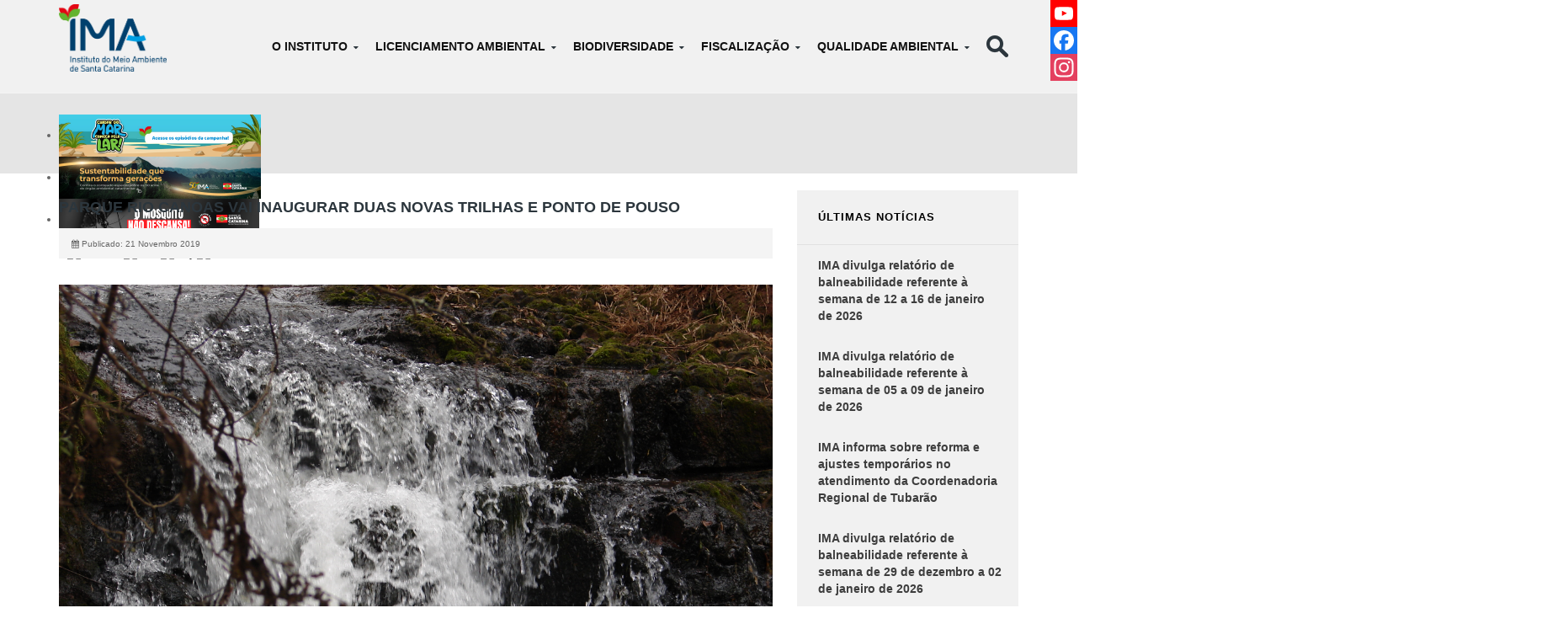

--- FILE ---
content_type: text/html; charset=utf-8
request_url: https://ima.sc.gov.br/index.php/noticias/1354-parque-rio-canoas-vai-inaugurar-duas-novas-trilhas-e-ponto-de-pouso
body_size: 12205
content:
<!DOCTYPE html>
<!-- jsn_dona_pro 1.1.2 -->
<html lang="" dir="ltr">
<head>
	<base href="https://ima.sc.gov.br/index.php/noticias/1354-parque-rio-canoas-vai-inaugurar-duas-novas-trilhas-e-ponto-de-pouso" />
	<meta http-equiv="content-type" content="text/html; charset=utf-8" />
	<meta name="author" content="Carolina Carvalho" />
	<meta name="generator" content="Joomla! - Open Source Content Management" />
	<title>IMA - Instituto do Meio Ambiente de Santa Catarina - Parque Rio Canoas vai inaugurar duas novas trilhas e ponto de pouso</title>
	<link href="/images/logo/favicon.ico" rel="shortcut icon" type="image/vnd.microsoft.icon" />
	<link href="https://ima.sc.gov.br/index.php/component/search/?Itemid=174&amp;catid=19&amp;id=1354&amp;format=opensearch" rel="search" title="Pesquisa IMA - Instituto do Meio Ambiente de Santa Catarina" type="application/opensearchdescription+xml" />
	<link href="/plugins/system/jce/css/content.css?aa754b1f19c7df490be4b958cf085e7c" rel="stylesheet" type="text/css" />
	<link href="/media/jui/css/bootstrap.min.css?599fded550e83b455470c3cef4acf953" rel="stylesheet" type="text/css" />
	<link href="/media/jui/css/bootstrap-responsive.min.css?599fded550e83b455470c3cef4acf953" rel="stylesheet" type="text/css" />
	<link href="/media/jui/css/bootstrap-extended.css?599fded550e83b455470c3cef4acf953" rel="stylesheet" type="text/css" />
	<link href="/plugins/system/jsntplframework/assets/3rd-party/bootstrap/css/bootstrap-frontend.min.css" rel="stylesheet" type="text/css" />
	<link href="/plugins/system/jsntplframework/assets/3rd-party/bootstrap/css/bootstrap-responsive-frontend.min.css" rel="stylesheet" type="text/css" />
	<link href="/templates/system/css/system.css" rel="stylesheet" type="text/css" />
	<link href="/templates/system/css/general.css" rel="stylesheet" type="text/css" />
	<link href="/templates/jsn_dona_pro/css/template.css" rel="stylesheet" type="text/css" />
	<link href="/templates/jsn_dona_pro/css/template_pro.css" rel="stylesheet" type="text/css" />
	<link href="/templates/jsn_dona_pro/css/colors/blue.css" rel="stylesheet" type="text/css" />
	<link href="/templates/jsn_dona_pro/css/styles/custom.css" rel="stylesheet" type="text/css" />
	<link href="/templates/jsn_dona_pro/css/layouts/jsn_wide.css" rel="stylesheet" type="text/css" />
	<link href="/templates/jsn_dona_pro/css/layouts/jsn_mobile.css" rel="stylesheet" type="text/css" />
	<link href="/templates/jsn_dona_pro/css/custom.css" rel="stylesheet" type="text/css" />
	<link href="/templates/jsn_dona_pro/css/template_ima.css" rel="stylesheet" type="text/css" />
	<link href="/media/system/css/modal.css?599fded550e83b455470c3cef4acf953" rel="stylesheet" type="text/css" />
	<link href="https://ima.sc.gov.br/plugins/content/addtoany/addtoany.css" rel="stylesheet" type="text/css" />
	<link href="/modules/mod_djimageslider/themes/default/css/djimageslider.css" rel="stylesheet" type="text/css" />
	<style type="text/css">
/* Set font style for body */
body {
	font-family: Arial, Helvetica, sans-serif;
	font-size: 75%;
}

/* Set font style for heading */
h1,
h2,
h3,
h4,
h5,
h6,
#jsn-gotoplink,
.page-header,
.subheading-category,
.componentheading,
.contentheading {
	font-family: Arial, Helvetica, sans-serif;
}

/* Set font style for menu */
body #jsn-menu ul.menu-mainmenu a,
body #jsn-menu ul.menu-mainmenu li a span {
	font-family: Arial, Helvetica, sans-serif;
}
		div.jsn-modulecontainer ul.menu-mainmenu ul li,
		div.jsn-modulecontainer ul.menu-mainmenu ul {
			width: 300px;
		}
		div.jsn-modulecontainer ul.menu-mainmenu ul ul {
		
				margin-left: 300px;
				margin-left: 300px\9;
			
		}
		div.jsn-modulecontainer ul.menu-mainmenu li.jsn-submenu-flipback ul ul {
		
				right: 300px;
				right: 300px\9;
			
		}
		#jsn-pos-toolbar div.jsn-modulecontainer ul.menu-mainmenu ul ul {
		
				margin-right: 300px;
				margin-right: 300px\9;
				margin-left : auto
		}
	
	div.jsn-modulecontainer ul.menu-sidemenu ul,
	div.jsn-modulecontainer ul.menu-sidemenu ul li {
		width: 220px;
	}
	div.jsn-modulecontainer ul.menu-sidemenu li ul {
		right: -220px;
	}
	body.jsn-direction-rtl div.jsn-modulecontainer ul.menu-sidemenu li ul {
		left: -220px;
		right: auto;
	}
	div.jsn-modulecontainer ul.menu-sidemenu ul ul {
		margin-left: 219px;
	}div.mod_search122 input[type="search"]{ width:auto; }
	</style>
	<script type="application/json" class="joomla-script-options new">{"csrf.token":"2d5586f90a31ce66229571916d497a81","system.paths":{"root":"","base":""}}</script>
	<script src="/media/jui/js/jquery.min.js?599fded550e83b455470c3cef4acf953" type="text/javascript"></script>
	<script src="/media/jui/js/jquery-noconflict.js?599fded550e83b455470c3cef4acf953" type="text/javascript"></script>
	<script src="/media/jui/js/jquery-migrate.min.js?599fded550e83b455470c3cef4acf953" type="text/javascript"></script>
	<script src="/media/jui/js/bootstrap.min.js?599fded550e83b455470c3cef4acf953" type="text/javascript"></script>
	<script src="/media/system/js/caption.js?599fded550e83b455470c3cef4acf953" type="text/javascript"></script>
	<script src="/media/system/js/core.js?599fded550e83b455470c3cef4acf953" type="text/javascript"></script>
	<script src="/media/system/js/mootools-core.js?599fded550e83b455470c3cef4acf953" type="text/javascript"></script>
	<script src="/media/system/js/mootools-more.js?599fded550e83b455470c3cef4acf953" type="text/javascript"></script>
	<script src="/plugins/system/jsntplframework/assets/joomlashine/js/noconflict.js" type="text/javascript"></script>
	<script src="/plugins/system/jsntplframework/assets/joomlashine/js/utils.js" type="text/javascript"></script>
	<script src="/templates/jsn_dona_pro/js/jsn_template.js" type="text/javascript"></script>
	<script src="/media/system/js/modal.js?599fded550e83b455470c3cef4acf953" type="text/javascript"></script>
	<script src="/templates/jsn_dona_pro/js/custom.js" type="text/javascript"></script>
	<script src="https://static.addtoany.com/menu/page.js" type="text/javascript" async="async"></script>
	<script src="/media/djextensions/jquery-easing/jquery.easing.min.js" type="text/javascript"></script>
	<script src="/modules/mod_djimageslider/assets/js/slider.js?v=4.2" type="text/javascript"></script>
	<script src="/media/system/js/html5fallback.js" type="text/javascript"></script>
	<script src="/media/com_wrapper/js/iframe-height.min.js?599fded550e83b455470c3cef4acf953" type="text/javascript"></script>
	<script type="text/javascript">
jQuery(function($){ $(".dropdown-toggle").dropdown(); });jQuery(window).on('load',  function() {
				new JCaption('img.caption');
			});
				JSNTemplate.initTemplate({
					templatePrefix			: "jsn_dona_pro_",
					templatePath			: "/templates/jsn_dona_pro",
					enableRTL				: 0,
					enableGotopLink			: 0,
					enableMobile			: 1,
					enableMobileMenuSticky	: 1,
					enableDesktopMenuSticky	: 1,
					responsiveLayout		: ["mobile","wide"],
					mobileMenuEffect		: "default"
				});
			
		jQuery(function($) {
			SqueezeBox.initialize({});
			initSqueezeBox();
			$(document).on('subform-row-add', initSqueezeBox);

			function initSqueezeBox(event, container)
			{
				SqueezeBox.assign($(container || document).find('a.modal').get(), {
					parse: 'rel'
				});
			}
		});

		window.jModalClose = function () {
			SqueezeBox.close();
		};

		// Add extra modal close functionality for tinyMCE-based editors
		document.onreadystatechange = function () {
			if (document.readyState == 'interactive' && typeof tinyMCE != 'undefined' && tinyMCE)
			{
				if (typeof window.jModalClose_no_tinyMCE === 'undefined')
				{
					window.jModalClose_no_tinyMCE = typeof(jModalClose) == 'function'  ?  jModalClose  :  false;

					jModalClose = function () {
						if (window.jModalClose_no_tinyMCE) window.jModalClose_no_tinyMCE.apply(this, arguments);
						tinyMCE.activeEditor.windowManager.close();
					};
				}

				if (typeof window.SqueezeBoxClose_no_tinyMCE === 'undefined')
				{
					if (typeof(SqueezeBox) == 'undefined')  SqueezeBox = {};
					window.SqueezeBoxClose_no_tinyMCE = typeof(SqueezeBox.close) == 'function'  ?  SqueezeBox.close  :  false;

					SqueezeBox.close = function () {
						if (window.SqueezeBoxClose_no_tinyMCE)  window.SqueezeBoxClose_no_tinyMCE.apply(this, arguments);
						tinyMCE.activeEditor.windowManager.close();
					};
				}
			}
		};
		
	</script>
	<meta name="viewport" content="width=device-width, initial-scale=1.0, maximum-scale=2.0" />

	<!-- html5.js and respond.min.js for IE less than 9 -->
	<!--[if lt IE 9]>
		<script src="http://html5shim.googlecode.com/svn/trunk/html5.js"></script>
		<script src="/plugins/system/jsntplframework/assets/3rd-party/respond/respond.min.js"></script>
	<![endif]-->
	
<!-- BEGIN Advanced Google Analytics - http://deconf.com/advanced-google-analytics-joomla/ -->

<script type="text/javascript">
  (function(i,s,o,g,r,a,m){i['GoogleAnalyticsObject']=r;i[r]=i[r]||function(){
  (i[r].q=i[r].q||[]).push(arguments)},i[r].l=1*new Date();a=s.createElement(o),
  m=s.getElementsByTagName(o)[0];a.async=1;a.src=g;m.parentNode.insertBefore(a,m)
  })(window,document,'script','//www.google-analytics.com/analytics.js','ga');
  ga('create', 'UA-107076258-2', 'auto');  
  
ga('require', 'displayfeatures');
ga('send', 'pageview');
</script>
<!-- END Advanced Google Analytics -->


</head>
<body id="jsn-master" class="jsn-textstyle-custom jsn-color-blue jsn-direction-ltr jsn-responsive jsn-mobile jsn-joomla-30  jsn-com-content jsn-view-article jsn-itemid-174">
	<a id="top"></a>
		<div id="jsn-page">
			<div id="jsn-pos-stick-leftbottom">
			<div class=" jsn-modulecontainer"><div class="jsn-modulecontainer_inner"><div class="jsn-modulecontent"><iframe onload="iFrameHeight(this)"	id="blockrandom-194"
	name=""
	src="http://200.19.215.157/chat/iframe/icone.html"
	width="70px"
	height="80px"
	scrolling="auto"
	frameborder="0"
	title="chat"
	class="wrapper" >
	Sem Iframes</iframe>
<div class="clearbreak"></div></div></div></div>
		</div>
			<div id="jsn-pos-stick-righttop">
			<div class=" jsn-modulecontainer"><div class="jsn-modulecontainer_inner"><div class="jsn-modulecontent"><span class="a2a_kit a2a_kit_size_32 addtoany_list a2a_follow">
 <a class="a2a_button_youtube_channel" data-a2a-follow="UCxn1D4u7lz09UKjicOTxJsQ"></a>
<a class="a2a_button_facebook" data-a2a-follow="institutodomeioambientesc"> </a>
<a class="a2a_button_instagram" data-a2a-follow="imasantacatarina"></a>
</span><div class="clearbreak"></div></div></div></div>
		</div>
	
		<div id="jsn-header">
			<div id="jsn-header-inner" class="clearafter">
				<div id="jsn-logo" class="pull-left">
									<div id="jsn-pos-logo">
						<div class=" jsn-modulecontainer"><div class="jsn-modulecontainer_inner"><div class="jsn-modulecontent">
<div class="jsn-mod-custom">
	<p><a href="https://ima.sc.gov.br/"><img src="/images/stories/Logo_IMA_colorido_vertical.png" alt="Logo IMA colorido vertical" width="128" height="68" /></a></p>
<p>&nbsp;</p></div><div class="clearbreak"></div></div></div></div>
					</div>

								</div>
							<div id="jsn-pos-toolbar" class="pull-right">
					<div class="search-menu  jsn-modulecontainer"><div class="jsn-modulecontainer_inner"><h3 class="jsn-moduletitle no-text"><span class="jsn-moduleicon "><i class=""></i></span></h3><div class="jsn-modulecontent"><div class="search">
	<form action="/index.php/noticias" method="post" class="form-inline">
		<label for="mod-search-searchword" class="element-invisible">Pesquisar...</label> <input name="searchword" id="mod-search-searchword" maxlength="200"  class="inputbox search-query" type="search" size="12" placeholder="Pesquisar..." />		<input type="hidden" name="task" value="search" />
		<input type="hidden" name="option" value="com_search" />
		<input type="hidden" name="Itemid" value="174" />
	</form>
</div>
<div class="clearbreak"></div></div></div></div>
				</div>
							<div id="jsn-menu" class="pull-right">
									<div id="jsn-pos-mainmenu" >
						<div class=" jsn-modulecontainer"><div class="jsn-modulecontainer_inner"><div class="jsn-modulecontent"><span id="jsn-menu-toggle-parent" class="jsn-menu-toggle"><i class="fa fa-navicon"></i></span>
<ul class="menu-mainmenu">
	<li class="jsn-menu-mobile-control"><span class="close-menu"><i class="fa fa-times"></i></span></li> 
	<li  class="parent first">	<a class="clearfix" href="#" >
	    		<span>
		<span class="jsn-menutitle">O Instituto</span>		</span>
	</a>
	<span class="jsn-menu-toggle"><i class="fa fa-navicon"></i></span><ul><li  class="first"><a class="clearfix" href="/index.php/o-instituto/o-que-e" >
    	<span>
		<span class="jsn-menutitle">Sobre o IMA</span>	</span>
</a></li><li  class=""><a class="clearfix" href="/index.php/o-instituto/organograma" >
    	<span>
		<span class="jsn-menutitle">Contatos | Organograma</span>	</span>
</a></li><li  class=""><a class="clearfix" href="/index.php/o-instituto/codams" >
    	<span>
		<span class="jsn-menutitle">CODAMs - Regionais</span>	</span>
</a></li><li  class="parent">	<a class="clearfix" href="#" >
	    		<span>
		<span class="jsn-menutitle">Publicações Legais</span>		</span>
	</a>
	<span class="jsn-menu-toggle"><i class="fa fa-navicon"></i></span><ul><li  class="first"><a class="clearfix" href="/index.php/o-instituto/publicacoes-legais/sentencas-judiciais" >
    	<span>
		<span class="jsn-menutitle">Sentenças Judiciais</span>	</span>
</a></li><li  class=""><a class="clearfix" href="/index.php/o-instituto/publicacoes-legais/acordos-extrajudiciais" >
    	<span>
		<span class="jsn-menutitle">Acordos Extrajudiciais</span>	</span>
</a></li><li  class="">		<a class=" clearfix" href="https://gaia.ima.sc.gov.br/web/termos" onclick="window.open(this.href,'targetWindow','toolbar=no,location=no,status=no,menubar=no,scrollbars=yes,resizable=yes,');return false;" >
			<i class=""></i>
			<span>
			<span class="jsn-menutitle">Termos de Compromisso</span>			</span>
		</a>	
</li><li  class=""><a class="clearfix" href="/index.php/o-instituto/publicacoes-legais/audiencias-publicas" >
    	<span>
		<span class="jsn-menutitle">Audiências Públicas</span>	</span>
</a></li><li  class=""><a class="clearfix" href="/index.php/o-instituto/publicacoes-legais/ordem-pagamentos" >
    	<span>
		<span class="jsn-menutitle">Ordem Cronológica de Pagamentos</span>	</span>
</a></li><li  class="last"><a class="clearfix" href="/index.php/o-instituto/publicacoes-legais/prestacao-contas" >
    	<span>
		<span class="jsn-menutitle">Prestação de Contas </span>	</span>
</a></li></ul></li><li  class="parent"><a class="clearfix" href="/index.php/o-instituto/legislacao" >
    	<span>
		<span class="jsn-menutitle">Legislação</span>	</span>
</a><span class="jsn-menu-toggle"><i class="fa fa-navicon"></i></span><ul><li  class="first">	<a class="clearfix" href="http://www.alesc.sc.gov.br/legislacao" >
	    		<span>
		<span class="jsn-menutitle">Consulta à Legislação Estadual e Federal</span>		</span>
	</a>
	</li><li  class="">	<a class="clearfix" href="https://consultas.ima.sc.gov.br/portarias" >
	    		<span>
		<span class="jsn-menutitle">Portarias</span>		</span>
	</a>
	</li><li  class="last"><a class="clearfix" href="/index.php/o-instituto/legislacao/lgpd" >
    	<span>
		<span class="jsn-menutitle">LGPD</span>	</span>
</a></li></ul></li><li  class="parent">	<a class="clearfix" href="#" >
	    		<span>
		<span class="jsn-menutitle">Editais</span>		</span>
	</a>
	<span class="jsn-menu-toggle"><i class="fa fa-navicon"></i></span><ul><li  class="first"><a class="clearfix" href="/index.php/o-instituto/editais/editais-de-chamamento-publico" >
    	<span>
		<span class="jsn-menutitle">Chamamento Público</span>	</span>
</a></li><li  class=""><a class="clearfix" href="/index.php/o-instituto/editais/licitacoes" >
    	<span>
		<span class="jsn-menutitle">Licitações e Contratos</span>	</span>
</a></li><li  class=""><a class="clearfix" href="/index.php/o-instituto/editais/concurso" >
    	<span>
		<span class="jsn-menutitle">Concursos</span>	</span>
</a></li><li  class=""><a class="clearfix" href="/index.php/o-instituto/editais/selecao-de-propostas" >
    	<span>
		<span class="jsn-menutitle">Seleção de Propostas</span>	</span>
</a></li><li  class="last"><a class="clearfix" href="/index.php/o-instituto/editais/aviso-de-manifestacao-de-interesse" >
    	<span>
		<span class="jsn-menutitle">Aviso de Manifestação de interesse</span>	</span>
</a></li></ul></li><li  class="parent">	<a class="clearfix" href="#" >
	    		<span>
		<span class="jsn-menutitle">Prêmios</span>		</span>
	</a>
	<span class="jsn-menu-toggle"><i class="fa fa-navicon"></i></span><ul><li  class="first last"><a class="clearfix" href="/index.php/o-instituto/premios/fritz-mueller" >
    	<span>
		<span class="jsn-menutitle">Fritz Müller</span>	</span>
</a></li></ul></li><li  class="parent">	<a class="clearfix" href="#" >
	    		<span>
		<span class="jsn-menutitle">Sala de Imprensa</span>		</span>
	</a>
	<span class="jsn-menu-toggle"><i class="fa fa-navicon"></i></span><ul><li  class="first"><a class="clearfix" href="/index.php/o-instituto/sala-de-imprensa/noticias" >
    	<span>
		<span class="jsn-menutitle">Notícias</span>	</span>
</a></li><li  class=""><a class="clearfix" href="/index.php/o-instituto/sala-de-imprensa/logos" >
    	<span>
		<span class="jsn-menutitle">Logos</span>	</span>
</a></li><li  class=""><a class="clearfix" href="/index.php/o-instituto/sala-de-imprensa/ex-dirigentes" >
    	<span>
		<span class="jsn-menutitle">Ex-Dirigentes </span>	</span>
</a></li><li  class="parent"><a class="clearfix" href="/index.php/o-instituto/sala-de-imprensa/50-anos" >
    	<span>
		<span class="jsn-menutitle">Especial 50 anos</span>	</span>
</a><span class="jsn-menu-toggle"><i class="fa fa-navicon"></i></span><ul><li  class="first"><a class="clearfix" href="/index.php/o-instituto/sala-de-imprensa/50-anos/linha-do-tempo" >
    	<span>
		<span class="jsn-menutitle">Linha do Tempo</span>	</span>
</a></li><li  class="last"><a class="clearfix" href="/index.php/o-instituto/sala-de-imprensa/50-anos/palavra-dos-servidores" >
    	<span>
		<span class="jsn-menutitle">Palavra dos Servidores</span>	</span>
</a></li></ul></li></ul></li></ul></li><li  class="parent">	<a class="clearfix" href="#" >
	    		<span>
		<span class="jsn-menutitle">Licenciamento Ambiental</span>		</span>
	</a>
	<span class="jsn-menu-toggle"><i class="fa fa-navicon"></i></span><ul><li  class="parent first">	<a class="clearfix" href="#" >
	    		<span>
		<span class="jsn-menutitle">Informações e Procedimentos</span>		</span>
	</a>
	<span class="jsn-menu-toggle"><i class="fa fa-navicon"></i></span><ul><li  class="first"><a class="clearfix" href="/index.php/licenciamento/informacoes-e-procedimentos/licenciamento-ambienta" >
    	<span>
		<span class="jsn-menutitle">Licenciamento Ambiental</span>	</span>
</a></li><li  class=""><a class="clearfix" href="/index.php/licenciamento/informacoes-e-procedimentos/licenciamento-ambienta-2" >
    	<span>
		<span class="jsn-menutitle">Auditoria</span>	</span>
</a></li><li  class=""><a class="clearfix" href="/index.php/licenciamento/informacoes-e-procedimentos/atividades-nao-licenciaveis" >
    	<span>
		<span class="jsn-menutitle">Atividades não licenciáveis</span>	</span>
</a></li><li  class=""><a class="clearfix" href="/index.php/licenciamento/informacoes-e-procedimentos/supressao-de-vegetacao" >
    	<span>
		<span class="jsn-menutitle">Supressão de Vegetação</span>	</span>
</a></li><li  class=""><a class="clearfix" href="/index.php/licenciamento/informacoes-e-procedimentos/fluxograma-do-licenciamento" >
    	<span>
		<span class="jsn-menutitle">Fluxograma do Licenciamento</span>	</span>
</a></li><li  class="">	<a class="clearfix" href="https://consultas.ima.sc.gov.br/assets/historicolic/index.php" >
	    		<span>
		<span class="jsn-menutitle">Histórico do licenciamento estadual</span>		</span>
	</a>
	</li><li  class=""><a class="clearfix" href="/index.php/licenciamento/informacoes-e-procedimentos/manuais" >
    	<span>
		<span class="jsn-menutitle">Manuais e Formulários</span>	</span>
</a></li><li  class="last"><a class="clearfix" href="/index.php/licenciamento/informacoes-e-procedimentos/perguntas-frequentes" >
    	<span>
		<span class="jsn-menutitle">Perguntas Frequentes</span>	</span>
</a></li></ul></li><li  class=""><a class="clearfix" href="/index.php/licenciamento/solicitar-licenciamento" >
    	<span>
		<span class="jsn-menutitle">Solicitar Licenciamento</span>	</span>
</a></li><li  class="">	<a class="clearfix" href="https://in.ima.sc.gov.br/" >
	    		<span>
		<span class="jsn-menutitle">Instruções Normativas</span>		</span>
	</a>
	</li><li  class="parent">	<a class="clearfix" href="#" >
	    		<span>
		<span class="jsn-menutitle">Consultas</span>		</span>
	</a>
	<span class="jsn-menu-toggle"><i class="fa fa-navicon"></i></span><ul><li  class="first">	<a class="clearfix" href="https://consultas.ima.sc.gov.br/relatorio" >
	    		<span>
		<span class="jsn-menutitle">Consulta de Licenças/Certidões requeridas ou emitidas</span>		</span>
	</a>
	</li><li  class="">	<a class="clearfix" href="https://consultas.ima.sc.gov.br/simulador" >
	    		<span>
		<span class="jsn-menutitle">Simulador de Licenciamento</span>		</span>
	</a>
	</li><li  class=""><a class="clearfix" href="/index.php/licenciamento/consultas/consulta-eia-rima" >
    	<span>
		<span class="jsn-menutitle">Consulta EIA/RIMA</span>	</span>
</a></li><li  class=""><a class="clearfix" href="/index.php/licenciamento/consultas/consulta-eia-rima-2" >
    	<span>
		<span class="jsn-menutitle">Consulta AIBH</span>	</span>
</a></li><li  class="last">		<a class=" clearfix" href="http://consultas.ima.sc.gov.br/laboratorios" target="_blank" >
			<i class=""></i>
			<span>
			<span class="jsn-menutitle">Laboratórios Reconhecidos</span>			</span>
		</a>
</li></ul></li><li  class="parent">	<a class="clearfix" href="#" >
	    		<span>
		<span class="jsn-menutitle">Sistemas Ambientais</span>		</span>
	</a>
	<span class="jsn-menu-toggle"><i class="fa fa-navicon"></i></span><ul><li  class="first"><a class="clearfix" href="/index.php/licenciamento/sistemas-ambientais/dof" >
    	<span>
		<span class="jsn-menutitle">SISDOF - Sistema DOF/SINAFLOR</span>	</span>
</a></li><li  class=""><a class="clearfix" href="/index.php/licenciamento/sistemas-ambientais/cadastro-ambiental-rural-car" >
    	<span>
		<span class="jsn-menutitle">Cadastro Ambiental Rural – CAR</span>	</span>
</a></li><li  class=""><a class="clearfix" href="/index.php/licenciamento/sistemas-ambientais/cadastro-ambiental-legal-ctf-cr" >
    	<span>
		<span class="jsn-menutitle">Cadastro Ambiental Legal – CTF/CR</span>	</span>
</a></li><li  class="last"><a class="clearfix" href="/index.php/licenciamento/sistemas-ambientais/mtr" >
    	<span>
		<span class="jsn-menutitle">MTR</span>	</span>
</a></li></ul></li><li  class="">	<a class="clearfix" href="http://pautas.ima.sc.gov.br/" >
	    		<span>
		<span class="jsn-menutitle">Comissões de Licenciamento Ambiental</span>		</span>
	</a>
	</li><li  class="parent">	<a class="clearfix" href="#" >
	    		<span>
		<span class="jsn-menutitle">Licenciamento Municipal</span>		</span>
	</a>
	<span class="jsn-menu-toggle"><i class="fa fa-navicon"></i></span><ul><li  class="first"><a class="clearfix" href="/index.php/licenciamento/licenciamento-municipal/informacoes" >
    	<span>
		<span class="jsn-menutitle">Informações</span>	</span>
</a></li><li  class=""><a class="clearfix" href="/index.php/licenciamento/licenciamento-municipal/informacoes-2" >
    	<span>
		<span class="jsn-menutitle">Termo de Delegação Florestal</span>	</span>
</a></li><li  class="">	<a class="clearfix" href="https://www.semae.sc.gov.br/download/municipios-habilitados-compilado-por-ordem-alfabetica/#" >
	    		<span>
		<span class="jsn-menutitle">Municípios Habilitados CONSEMA</span>		</span>
	</a>
	</li><li  class=""><a class="clearfix" href="/index.php/licenciamento/licenciamento-municipal/municipios-habilitados-auc" >
    	<span>
		<span class="jsn-menutitle">Termos de Delegação Firmados</span>	</span>
</a></li><li  class="last"><a class="clearfix" href="/index.php/licenciamento/licenciamento-municipal/legislacoes" >
    	<span>
		<span class="jsn-menutitle">Legislações</span>	</span>
</a></li></ul></li><li  class="">	<a class="clearfix" href="https://in.ima.sc.gov.br/home/diretriztecnica" >
	    		<span>
		<span class="jsn-menutitle">Diretrizes Técnicas</span>		</span>
	</a>
	</li><li  class=""><a class="clearfix" href="/index.php/licenciamento/declaracao-de-utilidade-publica-ou-interesse-social" >
    	<span>
		<span class="jsn-menutitle">Declaração de Utilidade Pública ou Interesse Social</span>	</span>
</a></li><li  class="last"><a class="clearfix" href="/index.php/licenciamento/matriz-de-procedimentos" >
    	<span>
		<span class="jsn-menutitle">Matriz de procedimentos</span>	</span>
</a></li></ul></li><li  class="parent">	<a class="clearfix" href="#" >
	    		<span>
		<span class="jsn-menutitle">Biodiversidade</span>		</span>
	</a>
	<span class="jsn-menu-toggle"><i class="fa fa-navicon"></i></span><ul><li  class="parent first">	<a class="clearfix" href="#" >
	    		<span>
		<span class="jsn-menutitle">Informações</span>		</span>
	</a>
	<span class="jsn-menu-toggle"><i class="fa fa-navicon"></i></span><ul><li  class="first"><a class="clearfix" href="/index.php/biodiversidade/biodiversidade/fauna" >
    	<span>
		<span class="jsn-menutitle">Fauna</span>	</span>
</a></li><li  class=""><a class="clearfix" href="/index.php/biodiversidade/biodiversidade/flora" >
    	<span>
		<span class="jsn-menutitle">Flora</span>	</span>
</a></li><li  class=""><a class="clearfix" href="/index.php/biodiversidade/biodiversidade/rppn" >
    	<span>
		<span class="jsn-menutitle">RPPNE</span>	</span>
</a></li><li  class="last"><a class="clearfix" href="/index.php/biodiversidade/biodiversidade/corredores-ecologicos" >
    	<span>
		<span class="jsn-menutitle">Corredores Ecológicos</span>	</span>
</a></li></ul></li><li  class="parent"><a class="clearfix" href="/index.php/biodiversidade/unidades-de-conservacao" >
    	<span>
		<span class="jsn-menutitle">Unidades de Conservação</span>	</span>
</a><span class="jsn-menu-toggle"><i class="fa fa-navicon"></i></span><ul><li  class="first"><a class="clearfix" href="/index.php/biodiversidade/unidades-de-conservacao/parque-estadual-acarai" >
    	<span>
		<span class="jsn-menutitle">Parque Estadual Acaraí</span>	</span>
</a></li><li  class=""><a class="clearfix" href="/index.php/biodiversidade/unidades-de-conservacao/reserva-biologica-estadual-do-aguai" >
    	<span>
		<span class="jsn-menutitle">Reserva Biológica Estadual do Aguaí</span>	</span>
</a></li><li  class=""><a class="clearfix" href="/index.php/biodiversidade/unidades-de-conservacao/reserva-biologica-estadual-da-canela-preta" >
    	<span>
		<span class="jsn-menutitle">Reserva Biológica Estadual da Canela Preta</span>	</span>
</a></li><li  class=""><a class="clearfix" href="/index.php/biodiversidade/unidades-de-conservacao/parque-estadual-fritz-plaumann" >
    	<span>
		<span class="jsn-menutitle">Parque Estadual Fritz Plaumann</span>	</span>
</a></li><li  class=""><a class="clearfix" href="/index.php/biodiversidade/unidades-de-conservacao/parque-estadual-das-araucarias" >
    	<span>
		<span class="jsn-menutitle">Parque Estadual das Araucárias</span>	</span>
</a></li><li  class=""><a class="clearfix" href="/index.php/biodiversidade/unidades-de-conservacao/parque-estadual-rio-canoas" >
    	<span>
		<span class="jsn-menutitle">Parque Estadual Rio Canoas</span>	</span>
</a></li><li  class=""><a class="clearfix" href="/index.php/biodiversidade/unidades-de-conservacao/parque-estadual-do-rio-vermelho" >
    	<span>
		<span class="jsn-menutitle">Parque Estadual do Rio Vermelho</span>	</span>
</a></li><li  class=""><a class="clearfix" href="/index.php/biodiversidade/unidades-de-conservacao/reserva-biologica-estadual-do-sassafras" >
    	<span>
		<span class="jsn-menutitle">Reserva Biológica Estadual do Sassafrás</span>	</span>
</a></li><li  class=""><a class="clearfix" href="/index.php/biodiversidade/unidades-de-conservacao/parque-estadual-da-serra-do-tabuleiro" >
    	<span>
		<span class="jsn-menutitle">Parque Estadual da Serra do Tabuleiro</span>	</span>
</a></li><li  class="last"><a class="clearfix" href="/index.php/biodiversidade/unidades-de-conservacao/parque-estadual-da-serra-furada" >
    	<span>
		<span class="jsn-menutitle">Parque Estadual da Serra Furada</span>	</span>
</a></li></ul></li><li  class="parent">	<a class="clearfix" href="#" >
	    		<span>
		<span class="jsn-menutitle">Educação Ambiental</span>		</span>
	</a>
	<span class="jsn-menu-toggle"><i class="fa fa-navicon"></i></span><ul><li  class="first"><a class="clearfix" href="/index.php/biodiversidade/educacao-ambiental/educacao-ambiental" >
    	<span>
		<span class="jsn-menutitle">Educação Ambiental</span>	</span>
</a></li><li  class=""><a class="clearfix" href="/index.php/biodiversidade/educacao-ambiental/teatro-de-fantoches" >
    	<span>
		<span class="jsn-menutitle">Teatro de Fantoches</span>	</span>
</a></li><li  class=""><a class="clearfix" href="/index.php/biodiversidade/educacao-ambiental/arquivos-ed-ambiental" >
    	<span>
		<span class="jsn-menutitle">Cartilhas e Downloads</span>	</span>
</a></li><li  class="last"><a class="clearfix" href="/index.php/biodiversidade/educacao-ambiental/campanha-balneabilidade" >
    	<span>
		<span class="jsn-menutitle">Campanha Balneabilidade</span>	</span>
</a></li></ul></li><li  class="parent">	<a class="clearfix" href="#" >
	    		<span>
		<span class="jsn-menutitle">Programas</span>		</span>
	</a>
	<span class="jsn-menu-toggle"><i class="fa fa-navicon"></i></span><ul><li  class="first"><a class="clearfix" href="/index.php/biodiversidade/programas/programa-de-parcerias-com-a-iniciativa-privada" >
    	<span>
		<span class="jsn-menutitle">Programa de Parcerias com a Iniciativa Privada</span>	</span>
</a></li><li  class=""><a class="clearfix" href="/index.php/biodiversidade/programas/voluntariado-em-uc" >
    	<span>
		<span class="jsn-menutitle">Programa de Voluntariado em UC</span>	</span>
</a></li><li  class="last"><a class="clearfix" href="/index.php/biodiversidade/programas/especies-exoticas-invasoras" >
    	<span>
		<span class="jsn-menutitle">Espécies Exóticas Invasoras</span>	</span>
</a></li></ul></li><li  class=""><a class="clearfix" href="/index.php/biodiversidade/pesquisas-em-ucs" >
    	<span>
		<span class="jsn-menutitle">Pesquisas em UCs</span>	</span>
</a></li><li  class="parent">	<a class="clearfix" href="#" >
	    		<span>
		<span class="jsn-menutitle">Criação de UCs Estaduais</span>		</span>
	</a>
	<span class="jsn-menu-toggle"><i class="fa fa-navicon"></i></span><ul><li  class="first"><a class="clearfix" href="/index.php/biodiversidade/estudos-tecnicos/estudos-tecnicos-para-a-criacao-do-refugio-estadual-de-vida-silvestre-raulinoa" >
    	<span>
		<span class="jsn-menutitle">Estudos técnicos para a criação do Refúgio Estadual de Vida Silvestre Raulinoa</span>	</span>
</a></li><li  class=""><a class="clearfix" href="/index.php/biodiversidade/estudos-tecnicos/estudos-tecnicos-para-criacao-da-reserva-biologica-vale-das-nascentes" >
    	<span>
		<span class="jsn-menutitle">Estudos técnicos para criação da Reserva Biológica Estadual Vale das Nascentes</span>	</span>
</a></li><li  class="last"><a class="clearfix" href="/index.php/biodiversidade/estudos-tecnicos/estudos-tecnicos-para-criacao-da-uc-da-serra-do-rio-do-rastro" >
    	<span>
		<span class="jsn-menutitle">Estudos técnicos para criação da UC da Serra do Rio do Rastro</span>	</span>
</a></li></ul></li><li  class="parent"><a class="clearfix" href="/index.php/biodiversidade/planos-de-acao" >
    	<span>
		<span class="jsn-menutitle">Planos de Ação</span>	</span>
</a><span class="jsn-menu-toggle"><i class="fa fa-navicon"></i></span><ul><li  class="first"><a class="clearfix" href="/index.php/biodiversidade/planos-de-acao/pat-planalto-sul" >
    	<span>
		<span class="jsn-menutitle"> PAT Planalto Sul</span>	</span>
</a></li><li  class=""><a class="clearfix" href="/index.php/biodiversidade/planos-de-acao/pae-boto-pescador" >
    	<span>
		<span class="jsn-menutitle">PAE Boto-Pescador</span>	</span>
</a></li><li  class="last"><a class="clearfix" href="/index.php/biodiversidade/planos-de-acao/pae-prea-de-moleques" >
    	<span>
		<span class="jsn-menutitle">PAE Preá-de-Moleques</span>	</span>
</a></li></ul></li><li  class=""><a class="clearfix" href="/index.php/biodiversidade/ctca" >
    	<span>
		<span class="jsn-menutitle">CTCA</span>	</span>
</a></li><li  class="last">	<a class="clearfix" href="http://regularizacaofundiaria.ima.sc.gov.br/" >
	    		<span>
		<span class="jsn-menutitle">Cadastro Regularização Fundiária</span>		</span>
	</a>
	</li></ul></li><li  class="parent">	<a class="clearfix" href="#" >
	    		<span>
		<span class="jsn-menutitle">Fiscalização</span>		</span>
	</a>
	<span class="jsn-menu-toggle"><i class="fa fa-navicon"></i></span><ul><li  class="first"><a class="clearfix" href="/index.php/fiscalizacao/informacoes" >
    	<span>
		<span class="jsn-menutitle">Informações</span>	</span>
</a></li><li  class=""><a class="clearfix" href="/index.php/fiscalizacao/tfasc" >
    	<span>
		<span class="jsn-menutitle">TFASC</span>	</span>
</a></li><li  class="">	<a class="clearfix" href="https://gaia.ima.sc.gov.br/web/processos" >
	    		<span>
		<span class="jsn-menutitle">Consulta de Processos</span>		</span>
	</a>
	</li><li  class="">	<a class="clearfix" href="https://gaia.ima.sc.gov.br/denuncia" >
	    		<span>
		<span class="jsn-menutitle">Denúncia Ambiental</span>		</span>
	</a>
	</li><li  class="">	<a class="clearfix" href="https://gaia.ima.sc.gov.br/denuncia/consultar" >
	    		<span>
		<span class="jsn-menutitle">Acompanhamento de Denúncia</span>		</span>
	</a>
	</li><li  class="">	<a class="clearfix" href="https://gaia.ima.sc.gov.br/web/certidoes" >
	    		<span>
		<span class="jsn-menutitle">Certidão</span>		</span>
	</a>
	</li><li  class="last"><a class="clearfix" href="/index.php/fiscalizacao/relatorio-de-gestao-ouvidoria" >
    	<span>
		<span class="jsn-menutitle">Relatório de Gestão Ouvidoria </span>	</span>
</a></li></ul></li><li  class="parent">	<a class="clearfix" href="#" >
	    		<span>
		<span class="jsn-menutitle">Qualidade Ambiental</span>		</span>
	</a>
	<span class="jsn-menu-toggle"><i class="fa fa-navicon"></i></span><ul><li  class="parent first">	<a class="clearfix" href="http://moodle.ima.sc.gov.br/" >
	    		<span>
		<span class="jsn-menutitle">Academia do Meio Ambiente - EAD</span>		</span>
	</a>
	<span class="jsn-menu-toggle"><i class="fa fa-navicon"></i></span><ul><li  class="first last">	<a class="clearfix" href="http://moodle.ima.sc.gov.br/" >
	    		<span>
		<span class="jsn-menutitle">Ambiente virtual de Aprendizagem</span>		</span>
	</a>
	</li></ul></li><li  class="parent">	<a class="clearfix" href="#" >
	    		<span>
		<span class="jsn-menutitle">Áreas Contaminadas</span>		</span>
	</a>
	<span class="jsn-menu-toggle"><i class="fa fa-navicon"></i></span><ul><li  class="first"><a class="clearfix" href="/index.php/qualidade-ambiental/areas-contaminadas/areas-contaminadas-inicio" >
    	<span>
		<span class="jsn-menutitle">Início</span>	</span>
</a></li><li  class=""><a class="clearfix" href="/index.php/qualidade-ambiental/areas-contaminadas/areas-contaminadas-legislacao" >
    	<span>
		<span class="jsn-menutitle">Legislação</span>	</span>
</a></li><li  class=""><a class="clearfix" href="/index.php/qualidade-ambiental/areas-contaminadas/vrq" >
    	<span>
		<span class="jsn-menutitle">Valores de Referência de Qualidade</span>	</span>
</a></li><li  class=""><a class="clearfix" href="/index.php/qualidade-ambiental/areas-contaminadas/cadastro-areas-contaminadas" >
    	<span>
		<span class="jsn-menutitle">Cadastro de Áreas Contaminadas</span>	</span>
</a></li><li  class="last"><a class="clearfix" href="/index.php/qualidade-ambiental/areas-contaminadas/mapa-areas-contaminadas" >
    	<span>
		<span class="jsn-menutitle">Mapa de Áreas Contaminadas</span>	</span>
</a></li></ul></li><li  class="parent">	<a class="clearfix" href="https://balneabilidade.ima.sc.gov.br" >
	    		<span>
		<span class="jsn-menutitle">Balneabilidade</span>		</span>
	</a>
	<span class="jsn-menu-toggle"><i class="fa fa-navicon"></i></span><ul><li  class="first"><a class="clearfix" href="/index.php/qualidade-ambiental/balneabilidade/informacoes" >
    	<span>
		<span class="jsn-menutitle">Informações</span>	</span>
</a></li><li  class="">	<a class="clearfix" href="https://balneabilidade.ima.sc.gov.br" >
	    		<span>
		<span class="jsn-menutitle">Mapa e Relatórios</span>		</span>
	</a>
	</li><li  class=""><a class="clearfix" href="/index.php/qualidade-ambiental/balneabilidade/cronogramas-e-coletas" >
    	<span>
		<span class="jsn-menutitle">Cronogramas de Coletas</span>	</span>
</a></li><li  class="last"><a class="clearfix" href="/index.php/qualidade-ambiental/balneabilidade/campanha-balneabilidade" >
    	<span>
		<span class="jsn-menutitle">Campanha de Balneabilidade</span>	</span>
</a></li></ul></li><li  class=""><a class="clearfix" href="/index.php/qualidade-ambiental/programa-de-veiculos-aereos" >
    	<span>
		<span class="jsn-menutitle">Programa de Veículos Aéreos</span>	</span>
</a></li><li  class="parent">	<a class="clearfix" href="#" >
	    		<span>
		<span class="jsn-menutitle">Resíduos Sólidos</span>		</span>
	</a>
	<span class="jsn-menu-toggle"><i class="fa fa-navicon"></i></span><ul><li  class="parent first"><a class="clearfix" href="/index.php/qualidade-ambiental/residuos-solidos/mtr" >
    	<span>
		<span class="jsn-menutitle">MTR</span>	</span>
</a><span class="jsn-menu-toggle"><i class="fa fa-navicon"></i></span><ul><li  class="first">		<a class=" clearfix" href="http://mtr.ima.sc.gov.br/" target="_blank" >
			<i class=""></i>
			<span>
			<span class="jsn-menutitle">Sistema MTR</span>			</span>
		</a>
</li><li  class=""><a class="clearfix" href="/index.php/qualidade-ambiental/residuos-solidos/mtr/boletim-mensal" >
    	<span>
		<span class="jsn-menutitle">Boletim Mensal</span>	</span>
</a></li><li  class=""><a class="clearfix" href="/index.php/qualidade-ambiental/residuos-solidos/mtr/acordos-de-cooperacao-tecnica" >
    	<span>
		<span class="jsn-menutitle">Acordos de Cooperação Técnica</span>	</span>
</a></li><li  class="last"><a class="clearfix" href="/index.php/qualidade-ambiental/residuos-solidos/mtr/webservices-integracao" >
    	<span>
		<span class="jsn-menutitle">Webservices de Integração</span>	</span>
</a></li></ul></li><li  class="last"><a class="clearfix" href="/index.php/qualidade-ambiental/residuos-solidos/programa-penso-logo-destino" >
    	<span>
		<span class="jsn-menutitle">Programa Penso, Logo Destino</span>	</span>
</a></li></ul></li><li  class="parent">	<a class="clearfix" href="#" >
	    		<span>
		<span class="jsn-menutitle">Qualidade do Ar</span>		</span>
	</a>
	<span class="jsn-menu-toggle"><i class="fa fa-navicon"></i></span><ul><li  class="first">		<a class=" clearfix" href="https://geo.ima.sc.gov.br/portal/apps/dashboards/912a929296ae4f74858c0554b249afa9" target="_blank" >
			<i class=""></i>
			<span>
			<span class="jsn-menutitle">Monitoramento do Ar</span>			</span>
		</a>
</li><li  class=""><a class="clearfix" href="/index.php/qualidade-ambiental/menu-qualidade-ar/sobre-o-iqar" >
    	<span>
		<span class="jsn-menutitle">Sobre o IQar</span>	</span>
</a></li><li  class=""><a class="clearfix" href="/index.php/qualidade-ambiental/menu-qualidade-ar/rede-de-monitoramento" >
    	<span>
		<span class="jsn-menutitle">Rede de monitoramento</span>	</span>
</a></li><li  class=""><a class="clearfix" href="/index.php/qualidade-ambiental/menu-qualidade-ar/poluentes-monitorados" >
    	<span>
		<span class="jsn-menutitle">Poluentes monitorados</span>	</span>
</a></li><li  class=""><a class="clearfix" href="/index.php/qualidade-ambiental/menu-qualidade-ar/inventario-de-emissoes-atmosfericas" >
    	<span>
		<span class="jsn-menutitle">Inventário de emissões atmosféricas</span>	</span>
</a></li><li  class="last"><a class="clearfix" href="/index.php/qualidade-ambiental/menu-qualidade-ar/legislacao" >
    	<span>
		<span class="jsn-menutitle">Legislação</span>	</span>
</a></li></ul></li></ul></li></ul>
<div class="clearbreak"></div></div></div></div>
											</div>
					            	<div class="clearbreak"></div>
				</div>
						</div>
		</div>

		<div id="jsn-body">
					<div id="jsn-promo" class="">
				<div id="jsn-promo-inner" class="row-fluid">
										<div id="jsn-pos-promo" class="span12 order1 ">
							<div class=" jsn-modulecontainer"><div class="jsn-modulecontainer_inner"><div><div><div class="jsn-modulecontent">

<div style="border: 0px !important;">
    <div id="djslider-loader233" class="djslider-loader djslider-loader-default" data-animation='{"auto":"1","looponce":"0","transition":"easeInOutExpo","css3transition":"cubic-bezier(1.000, 0.000, 0.000, 1.000)","duration":400,"delay":3400}' data-djslider='{"id":"233","slider_type":"0","slide_size":250,"visible_slides":"1","direction":"left","show_buttons":"1","show_arrows":"1","preload":"800","css3":"1"}' tabindex="0">
        <div id="djslider233" class="djslider djslider-default img-vcenter" style="height: 50px; width: 240px;">
            <div id="slider-container233" class="slider-container" >
                <ul id="slider233" class="djslider-in">
                                            <li style="margin: 0 10px 0px 0 !important; height: 50px; width: 240px;">
                                                                                                <a  href="https://youtube.com/playlist?list=PLCLBLNkIm7fHHCN7WK4LXwqBXG05XCfHW&si=h7R1pHiwv13f_fRE" target="_blank">
                                                                <img class="dj-image" src="/images/stories/episodiosbannersiteima13012026.jpg" alt="DESENHO_BALNEABILIDADE"  style="width: auto; height: 100%;"/>
                                                                    </a>
                                                                                        
                        </li>
                                            <li style="margin: 0 10px 0px 0 !important; height: 50px; width: 240px;">
                                                                                                <a  href="https://www.ima.sc.gov.br/index.php/o-instituto/sala-de-imprensa/50-anos" target="_blank">
                                                                <img class="dj-image" src="/images/stories/Banner_chama_para_conteudo.png" alt="BANNER_50_ANOS"  style="width: auto; height: 100%;"/>
                                                                    </a>
                                                                                        
                        </li>
                                            <li style="margin: 0 10px 0px 0 !important; height: 50px; width: 240px;">
                                                                                                <a  href="https://www.cuidardomar.com.br/" target="_blank">
                                                                <img class="dj-image" src="/images/stories/1900x400-Dengue.png" alt="DESENHO_DENGUE"  style="width: auto; height: 100%;"/>
                                                                    </a>
                                                                                        
                        </li>
                                    </ul>
            </div>
                            <div id="navigation233" class="navigation-container" style="top: 80%; margin: 0 4.1666666666667%;">
                                            <img id="prev233" class="prev-button showOnHover" src="/modules/mod_djimageslider/themes/default/images/prev.png" alt="Previous" tabindex="0" />
                        <img id="next233" class="next-button showOnHover" src="/modules/mod_djimageslider/themes/default/images/next.png" alt="Next" tabindex="0" />
                                                                <img id="play233" class="play-button showOnHover" src="/modules/mod_djimageslider/themes/default/images/play.png" alt="Play" tabindex="0" />
                        <img id="pause233" class="pause-button showOnHover" src="/modules/mod_djimageslider/themes/default/images/pause.png" alt="Pause" tabindex="0" />
                                    </div>
                                </div>
    </div>
</div>
<div class="djslider-end" style="clear: both" tabindex="0"></div><div class="clearbreak"></div></div></div></div></div></div>
						</div>
								</div>
			</div>
						<div id="jsn-content" class="jsn-hasright ">
				<div id="jsn-content_inner"  class="row-fluid">
						<div id="jsn-maincontent" class="span9 order1  row-fluid">
					<div id="jsn-maincontent_inner">
								<div id="jsn-centercol" class="span12 order1 "><div id="jsn-centercol_inner">
									<div id="jsn-mainbody-content" class=" jsn-hasmainbody">
											<div id="jsn-mainbody">
										<div id="system-message-container">
	</div>

										<div class="item-page itemscope itemtype="http://schema.org/Article">
		<meta itemscope itemprop="mainEntityOfPage" itemType="https://schema.org/WebPage" itemid="https://google.com/article"/>
			<meta itemprop="inLanguage" content="pt-BR" />
													<div class="page-header">
					<h2 itemprop="headline">
																					Parque Rio Canoas vai inaugurar duas novas trilhas e ponto de pouso																		</h2>
																			</div>
										<div class="jsn-article-toolbar">
											<div class="article-info muted full-left">
							<dl class="article-info">
								<dt class="article-info-term">Detalhes</dt>

																								
																	<dd class="published">
										<i class="fa fa-calendar"></i>
										<time datetime="2019-11-21T16:50:38-03:00" itemprop="datePublished">
											Publicado: 21 Novembro 2019										</time>
									</dd>
								
																										
																								</dl>
						</div>
																							<div class="btn-group pull-right">
								<a class="btn dropdown-toggle" data-toggle="dropdown" href="#" role="button"> <span class="fa fa-cog"></span><span class="caret"></span></a>
								<ul class="dropdown-menu">
																			<li><i class="fa fa-print"></i><a href="/index.php/noticias/1354-parque-rio-canoas-vai-inaugurar-duas-novas-trilhas-e-ponto-de-pouso?tmpl=component&amp;print=1&amp;layout=default" title="Imprimir o artigo < Parque Rio Canoas vai inaugurar duas novas trilhas e ponto de pouso >" onclick="window.open(this.href,'win2','status=no,toolbar=no,scrollbars=yes,titlebar=no,menubar=no,resizable=yes,width=640,height=480,directories=no,location=no'); return false;" rel="nofollow">			<span class="icon-print" aria-hidden="true"></span>
		Imprimir	</a> </li>
																												<li> <i class="fa fa-envelope"></i> <a href="/index.php/component/mailto/?tmpl=component&amp;template=jsn_dona_pro&amp;link=7b389392e49a86daffa52133b58b423b64d505f3" title="Envie este link a um amigo" onclick="window.open(this.href,'win2','width=400,height=450,menubar=yes,resizable=yes'); return false;" rel="nofollow">			<span class="icon-envelope" aria-hidden="true"></span>
		Email	</a> </li>
																										</ul>
							</div>
															</div>
						
						
																									<div itemprop="articleBody">
					<p><img src="/images/047.JPG" alt="" width="1200" height="900" style="display: block; margin: 10px auto;" /></p>
<p style="text-align: justify;">O Instituto do Meio Ambiente do Estado de Santa Catarina (IMA), por meio do Parque Estadual Rio Canoas, e em parceria com o Grimpeiro, entidade cogestora da Unidade de Conservação, realiza na próxima segunda-feira, 25 de novembro, às 14h, inauguração das Trilhas do Lajeado Roberto e do Lajeado Pequeno, e do ponto de pouso.</p>
<p style="text-align: justify;">O Parque Estadual Rio Canoas, localizado no Distrito de Ibicuí, no município de Campos Novos, amplia suas atividades com a inauguração de mais duas trilhas e com a instalação de ponto de pouso, essencial para situações de emergência. Na ocasião estará presente o Batalhão de Aviação da Polícia Militar com o helicóptero Águia 04, de Lages.</p>
<p style="text-align: justify;">O Parque, aberto para visitação em novembro de 2018, conta atualmente com duas trilhas ecológicas: a Trilha das Águas (4.400 metros de extensão) e a Trilha do Cemitério (600 metros). Com a inauguração na próxima segunda-feira, 25 de novembro, passará a ter quatro percursos em meio à natureza, sendo a trilha do Lajeado Pequeno voltada a passeios e atividades de educação ambiental com crianças e estudantes de escolas da região.</p>
<p style="text-align: justify;">Já a Trilha do Lajeado Roberto será a maior da Unidade com 3.400 metros de extensão, tendo como destino o mirante com vista para a cachoeira de mesmo nome que impressiona pela beleza e pelos cerca de 30 metros de altura. A trilha destaca-se ainda pela excelente infraestrutura com pontes e atalhos construídos ao longo do trajeto para dar total segurança aos visitantes. O caminho revela grandes surpresas como as diversas araucárias e as cachoeiras que encantam pela beleza e pela sonoridade. &nbsp;</p>
<p style="text-align: justify;">Após a inauguração, o Parque fica aberto para visitação de quarta-feira a sexta-feira, de 9h às 17h, e aos sábados e domingos das 13h às 17h. Para percorrer as trilhas os visitantes precisam do acompanhamento e orientação de guias. Grupos maiores, como escolas, universidades e demais organizações, é necessário agendamento prévio.</p>
<p style="text-align: justify;">O Parque é administrado pelo Instituto do Meio Ambiente de Santa Catarina (IMA), com cogestão da OSCIP (Organização da Sociedade Civil de Interesse Público) Grimpeiro.&nbsp;Para maiores informações basta entrar em contato pelo telefone (49) 99836-4969 e/ou pelo e-mail&nbsp;<a href="mailto:grimpeiro.paerc@gmail.com.br">grimpeiro.paerc@gmail.com.br</a>.</p>
<p></p>
<p style="text-align: justify;"><strong>O Parque</strong></p>
<p style="text-align: justify;">O Parque Estadual Rio Canoas (PAERC), criado pelo Decreto nº 1.871, de 27 de maio de 2004, localiza-se no município de Campos Novos. É uma unidade de Conservação da Floresta Ombrófila Mista ou Floresta de Araucária. A área de 1.133,25 hectares foi adquirida pela Campos Novos Energia S.A. - Enercan e doada ao Governo do Estado de Santa Catarina como compensação ambiental pelo aproveitamento hidrelétrico de Campos Novos na Bacia Hidrográfica do Rio Canoas.</p>
<p style="text-align: justify;">Boa parte das riquezas naturais de Santa Catarina está abrigada nessa área. Pertencente ao bioma Mata Atlântica, esta Unidade de Conservação tem a finalidade de proteger a biodiversidade da Floresta Ombrófila Mista (Floresta de Araucária), formada por araucária (<em>Araucaria angustifolia</em>), xaxim (<em>Dicksoniasellowiana</em>), imbuia (<em>Ocotea porosa</em>), cedro (<em>Cedrelafissilis</em>) e demais espécies arbóreas.</p>
<p style="text-align: justify;">Serve de abrigo para diversas espécies da fauna, desde cervídeos (<em>Mazama sp.</em>) a felinos, dentre eles o gato-maracajá (<em>Leopardus wiedii</em>), gato-mourisco (<em>Puma yagouaroundi</em>) e a onça-parda (<em>Puma concolor</em>). Espécies que fazem parte de uma paisagem exuberante, formada por paredões rochosos e cânions, onde se predomina a presença de cactos, como o Ora-pro-nóbis (<em>Notocactus linkii</em>).</p> 				</div>

													</div>
									</div>
									</div>
									<div id="jsn-pos-banner">
									<div class=" jsn-modulecontainer"><div class="jsn-modulecontainer_inner"><div class="jsn-modulecontent"><span class="a2a_kit a2a_kit_size_32 addtoany_list" data-a2a-icon-color="#2c363d">
<a class="a2a_button_email"></a><a class="a2a_button_printfriendly"></a><a class="a2a_button_facebook"></a>
<a class="a2a_button_twitter"></a>
<a class="a2a_button_whatsapp"></a>
</span><div class="clearbreak"></div></div></div></div>
							</div>
		        				</div></div> <!-- end centercol -->
        				</div></div> <!-- end jsn-maincontent -->
							<div id="jsn-rightsidecontent" class="span3 order2 ">
						<div id="jsn-rightsidecontent_inner">
							<div id="jsn-pos-right">
								<div class=" lightbox-1 menu-sidemenu jsn-modulecontainer"><div class="jsn-modulecontainer_inner"><div><div><h3 class="jsn-moduletitle"><span>Últimas Notícias</span></h3><div class="jsn-modulecontent"><ul class="latestnews lightbox-1 menu-sidemenu mod-list">
	<li itemscope itemtype="https://schema.org/Article">
		<a href="/index.php/noticias/2965-ima-divulga-relatorio-de-balneabilidade-referente-a-semana-de-12-a-16-de-janeiro-de-2026" itemprop="url">
			<span itemprop="name">
				IMA divulga relatório de balneabilidade referente à semana de 12 a 16 de janeiro de 2026			</span>
		</a>
	</li>
	<li itemscope itemtype="https://schema.org/Article">
		<a href="/index.php/noticias/2964-ima-divulga-relatorio-de-balneabilidade-referente-a-semana-de-05-a-09-de-janeiro-de-2026" itemprop="url">
			<span itemprop="name">
				IMA divulga relatório de balneabilidade referente à semana de 05 a 09 de janeiro de 2026			</span>
		</a>
	</li>
	<li itemscope itemtype="https://schema.org/Article">
		<a href="/index.php/noticias/2963-ima-informa-sobre-reforma-e-ajustes-temporarios-no-atendimento-da-coordenadoria-regional-de-tubarao" itemprop="url">
			<span itemprop="name">
				IMA informa sobre reforma e ajustes temporários no atendimento da Coordenadoria Regional de Tubarão			</span>
		</a>
	</li>
	<li itemscope itemtype="https://schema.org/Article">
		<a href="/index.php/noticias/2962-ima-divulga-relatorio-de-balneabilidade-referente-a-semana-de-29-de-dezembro-a-02-de-janeiro-de-2026" itemprop="url">
			<span itemprop="name">
				IMA divulga relatório de balneabilidade referente à semana de 29 de dezembro a 02 de janeiro de 2026			</span>
		</a>
	</li>
	<li itemscope itemtype="https://schema.org/Article">
		<a href="/index.php/noticias/2961-ima-divulga-relatorio-de-balneabilidade-referente-a-semana-de-22-a-26-de-dezembro-de-2025" itemprop="url">
			<span itemprop="name">
				IMA divulga relatório de balneabilidade referente à semana de 22 a 26 de dezembro de 2025			</span>
		</a>
	</li>
</ul>
<div class="clearbreak"></div></div></div></div></div></div>
							</div>
						</div>
					</div>
		                </div>
            </div>

		
		<div id="jsn-content-bottom">
			<div id="jsn-content-bottom-inner">
						</div>
        </div>
		<div id="jsn-content-bottom-below">
			<div id="jsn-content-bottom-below-inner">
							</div>
		</div>
		<div id="jsn-content-bottom-under">
			<div id="jsn-content-bottom-under-inner">
							</div>
		</div>
					<div id="jsn-usermodules3" class="jsn-modulescontainer jsn-modulescontainer1 row-fluid">
				<div id="jsn-usermodules3-inner">
											<div id="jsn-pos-user6" class="span12 order1 ">
							<div class=" jsn-modulecontainer"><div class="jsn-modulecontainer_inner"><div><div><div class="jsn-modulecontent"><div class="jsn-mod-newsflash">
	<div class="jsn-article">
			
		
				
	
			<p></p>
	
	
	</div></div><div class="clearbreak"></div></div></div></div></div></div>
						</div>
													</div>
			</div>
				</div>
					<div id="jsn-footer">
				<div class="img-ft-bg"></div>
				<div id="jsn-footer-inner">
					                    <div id="jsn-footer-below" class="jsn-modulescontainer jsn-modulescontainer2 row-fluid">
                        						<div id="footer-below-2" class="span3">
                                                        
                        </div>
						<div class="clearfix"></div>
                    </div>
					<div id="jsn-footermodules" class="jsn-modulescontainer jsn-modulescontainer2 row-fluid">
										<div id="jsn-pos-footer" class="span6">
							<div class=" jsn-modulecontainer"><div class="jsn-modulecontainer_inner"><div class="jsn-modulecontent">
<div class="jsn-mod-custom">
	<p style="text-align: center;"><strong>Instituto do Meio Ambiente de Santa Catarina</strong><br />Rodovia Virgílio Várzea, n° 529, Bairro Monte Verde<br />CEP: 88032-000 Florianópolis-SC<br />Fone: (48) 3665-4190<br />Atendimento ao público das 12h às 19h</p></div><div class="clearbreak"></div></div></div></div>
						</div>
										<div id="jsn-pos-bottom" class="span6">
							<div class=" jsn-modulecontainer"><div class="jsn-modulecontainer_inner"><div class="jsn-modulecontent">
<div class="jsn-mod-custom">
	<div style="text-align: center;">Desenvolvimento: <a href="http://www.ciasc.sc.gov.br/" target="_blank" rel="noopener noreferrer" title="Centro de Informática e Automação do Estado de Santa Catarina S.A."><img src="/images/logo/logo-ciasc-cinza.png" alt="logo ciasc" /></a></div>
<div style="text-align: center;">Gestão do Conteúdo:&nbsp;Secretaria de Estado da Casa Civil</div>
<div style="text-align: center;"><a href="/index.php/component/users/?view=login&amp;Itemid=170">Acesso restrito</a></div></div><div class="clearbreak"></div></div></div></div>
						</div>
										<div class="clearbreak"></div>
					</div>
				</div>
			</div>
			</div>
	
<script type="text/javascript">

(function($){
	$(document).ready(function (){
		/*====== Show search ======*/
		$('#jsn-header .search-menu label').click(function(){
			var show_search = $('#jsn-header .search-menu .active').length;
			if(show_search){
				$('#jsn-header .search-menu .inputbox').removeClass('active');
			} else{
				$('#jsn-header .search-menu .inputbox').addClass('active');
			}
		})

		$('#jsn-header .search-menu .inputbox').blur(function(){
			$(this).removeClass('active');
			$('#jsn-header .search-menu .inputbox').removeClass('active');
		});

	});

})(jQuery);
</script>
</body>
</html>


--- FILE ---
content_type: text/css
request_url: https://ima.sc.gov.br/templates/jsn_dona_pro/css/template_pro.css
body_size: 9005
content:
/**
* @author    JoomlaShine.com http://www.joomlashine.com
* @copyright Copyright (C) 2008 - 2011 JoomlaShine.com. All rights reserved.
* @license   JoomlaShine.com Proprietary License
*/
@import url(font-icons/css/font-awesome.min.css);
[class^="jsn-icon-"]:before,
[class*="jsn-icon-"]:before {
	font-family: 'FontAwesome';
}
[class^="jsn-icon-"],
[class*="jsn-icon-"] {
	line-height: inherit;
	font-family: inherit;
}
/* ============================== DEFAULT HTML ============================== */
/* =============== DEFAULT HTML - HEADING STYLES =============== */
h2 {
	line-height: inherit;
}
/* ============================== LAYOUT ============================== */
/* =============== LAYOUT - GENERAL LAYOUT =============== */
#jsn-page {
	transition: width 0.3s ease-in-out;
	-moz-transition: width 0.3s ease-in-out;
	-webkit-transition: width 0.3s ease-in-out;
}
div#jsn-pos-breadcrumbs.display-mobile,
div.jsn-modulecontainer.display-mobile,
div#jsn-pos-breadcrumbs.display-tablet,
div.jsn-modulecontainer.display-tablet,
div#jsn-pos-breadcrumbs.display-smartphone,
div.jsn-modulecontainer.display-smartphone {
	display: none;
}
div#jsn-pos-breadcrumbs.display-desktop,
div.jsn-modulecontainer.display-desktop {
	display: block;
}
/* =============== LAYOUT - HEADER AREA =============== */
#jsn-logo #jsn-logo-mobile {
	display: none;
}
#jsn-logo .jsn-topheading {
	display: none;
}
#jsn-header {
    -webkit-transition: background-color 0.5s ease-in-out, all 0.5s ease-in-out;
    -moz-transition: background-color 0.5s ease-in-out, all 0.5s ease-in-out;
    -o-transition: background-color 0.5s ease-in-out, all 0.5s ease-in-out;
    transition: background-color 0.5s ease-in-out, all 0.5s ease-in-out;
}
/* =============== LAYOUT - MENU AREA =============== */
#jsn-menu div.jsn-modulecontainer {
	float: left;
	margin:0;
}
/* =============== MENU SUFFIX =============== */
#jsn-pos-mainmenu.jsn-hasMegamenu .jsn-modulecontainer {
	display: none;
}
#jsn-pos-mainmenu.jsn-hasMegamenu .jsn-modulecontainer.jsn-megamenu {
	display: block;
}

div.display-dropdown.jsn-modulecontainer .jsn-modulecontent {
	visibility: hidden;
	overflow: hidden;
	position: absolute;
	right: 0;
	z-index: 1000;
	background: #f5f5f5;
	padding: 10px;
	min-width: 220px;
}
.jsn-modulecontainer.display-dropdown .jsn-modulecontainer_inner {
	position: relative;
}
.jsn-modulecontainer[class*="display-"] h3.jsn-moduletitle {
	padding: 0;
	font-size: 1.1em;
	cursor: pointer;
}
div.display-dropdown.jsn-modulecontainer.jsn-dropdown-active h3.jsn-moduletitle {
	background: rgba(0,0,0,0.1);
}
#jsn-pos-toolbar div.display-dropdown.jsn-modulecontainer h3.jsn-moduletitle > span {
	padding: 9px;
}
.jsn-modulecontainer.display-dropdown.jsn-dropdown-active .jsn-modulecontent {
	visibility: visible;
}
div.display-dropdown.menu-richmenu.jsn-modulecontainer .jsn-modulecontent {
	top: 58px;
}
div.display-dropdown.menu-richmenu.jsn-modulecontainer .jsn-modulecontainer_inner h3.jsn-moduletitle > span {
	padding: 11px 11px 31px;
}
#jsn-menu .jsn-modulecontainer[class*="display-"] {
	margin: 0 20px;
}
#jsn-menu .jsn-modulecontainer.display-dropdown h3.jsn-moduletitle,
#jsn-menu .jsn-modulecontainer.display-inline .jsn-modulecontent  {
	margin: 33px 0;
}
#jsn-header.jsn-menu-sticky #jsn-menu .jsn-modulecontainer.display-dropdown h3.jsn-moduletitle,
#jsn-header.jsn-menu-sticky #jsn-menu .jsn-modulecontainer.display-inline .jsn-modulecontent  {
	margin: 22px 0;
}
#jsn-menu .jsn-modulecontainer.display-dropdown.richmenu h3.jsn-moduletitle,
#jsn-menu .jsn-modulecontainer.display-inline.richmenu .jsn-modulecontent  {
	margin: 44px 0;
}
#jsn-menu .jsn-modulecontainer.display-dropdown h3.jsn-moduletitle,
#jsn-menu .jsn-modulecontainer.display-inline h3.jsn-moduletitle{
	font-size: 13px;
	color: #fff;
}
#jsn-menu .jsn-modulecontainer.display-dropdown .input-append .add-on,
#jsn-menu .jsn-modulecontainer.display-dropdown .input-prepend .add-on,
#jsn-menu .jsn-modulecontainer.display-inline .input-append .add-on ,
#jsn-menu .jsn-modulecontainer.display-inline .input-prepend .add-on,
#jsn-menu form#login-form a.btn{
	height: 30px;
	line-height: 30px;
	padding: 0 15px;
}
#jsn-menu .jsn-modulecontainer.display-dropdown .input-append .add-on label.element-invisible,
#jsn-menu .jsn-modulecontainer.display-dropdown .input-prepend .add-on label.element-invisible{
	width: 0;
}
#jsn-menu .jsn-modulecontainer.display-dropdown #form-login-remember .inputbox {
  min-height: 0;
  margin-right: 7px;
}
#jsn-menu .jsn-modulecontainer.display-dropdown #form-login-remember label {
  color: #eaeaea;
}
#jsn-menu .jsn-modulecontainer.display-dropdown .control-group {
  margin-bottom: 15px;
}
#jsn-menu .login-greeting,
#jsn-menu .logout-button{
	margin-bottom: 20px;
	color: #eaeaea;
}
#jsn-menu div.display-dropdown.jsn-modulecontainer .jsn-modulecontent{
	background: #1e232d;
	padding: 20px 20px 5px;
}
#jsn-menu div.display-dropdown.jsn-modulecontainer h3.jsn-moduletitle > span{
	  padding: 4px 0;
}
div.jsn-modulecontainer ul.menu-mainmenu > li.jsn-menu-button{
	padding: 31px 20px;
}
#jsn-header.jsn-menu-sticky div.jsn-modulecontainer ul.menu-mainmenu > li.jsn-menu-button{
	padding: 20px 20px;
}
div.jsn-modulecontainer ul.menu-mainmenu > li.jsn-menu-button > a{
	border-radius: 20px;
	color: #fff !important;
	padding: 8px 20px;
}



.jsn-modulecontainer[class*="display-"] form {
	margin: 0;
}
#jsn-header .display-inline.search-menu .jsn-moduletitle{
	display: none;
}
#jsn-header .display-inline.search-menu .inputbox {
	background: none;
	padding: 0;
	font-size: 14px;
	margin: 38px 0 0 32px;
	border: none;
	width: 0px;
	transition: all 0.3s ease-in-out;
	-o-transition: all 0.3s ease-in-out;
	-ms-transition: all 0.3s ease-in-out;
	-moz-transition: all 0.3s ease-in-out;
	-webkit-transition: all 0.3s ease-in-out;
	float: left;
	color: #fff;
}
#jsn-header .display-inline.search-menu .inputbox.active {
	width: 170px;
	border: 1px solid rgba(255,255,255,0.2);
	padding: 0 12px;
}
#jsn-header .jsn-modulecontainer.display-inline.search-menu label {
	font-family: FontAwesome;
	font-size: 16px;
	color: #999;
	text-rendering: auto;
	float: left;
	padding: 39px 5px;
	-webkit-font-smoothing: antialiased;
	-moz-osx-font-smoothing: grayscale;
	cursor: pointer;
	transition: all 0.3s;
	-o-transition: all 0.3s;
	-ms-transition: all 0.3s;
	-moz-transition: all 0.3s;
	-webkit-transition: all 0.3s;
	width: 22px;
	color: #fff;
}
#jsn-header.jsn-menu-sticky .jsn-modulecontainer.display-inline.search-menu label {
	padding: 28px 5px;
}
#jsn-header.jsn-menu-sticky .display-inline.search-menu .inputbox {
	margin: 27px 0 0 32px;
}
#jsn-header .jsn-modulecontainer.display-inline.search-menu label:before {
	content: "\f002";
}
/* FULL WIDTH */
body {
	overflow-x: hidden;
}
.template-full-width {
	-webkit-box-sizing: content-box;
	-moz-box-sizing: content-box;
	box-sizing: content-box !important;
	width: 100%;
	padding-left: 1000px !important;
	padding-right: 1000px !important;
	margin: 0 -1000px !important;
	padding-top: 10px;
	padding-bottom: 10px;
	position: relative;
	-webkit-box-sizing: border-box;
	-moz-box-sizing: border-box;
	box-sizing: border-box;
}
/* =============== MENU - TOOLBAR POSITION =============== */
#jsn-pos-toolbar div.jsn-modulecontainer {
	float: left;
}
#jsn-pos-toolbar div.jsn-modulecontainer ul.menu-mainmenu ul {
	right: 0;
}
#jsn-pos-toolbar div.jsn-modulecontainer ul.menu-mainmenu ul li.parent > a {
	background-image: url("../images/icons/icon-arrow-white-rtl.png");
	background-position: 2% center;
	background-repeat: no-repeat;
	padding-left: 16px;
	padding-right: 12px;
}
#jsn-pos-toolbar div.jsn-modulecontainer ul.menu-mainmenu ul li a {
	border-right: 1px solid #162C40;
	text-align: right;
}
#jsn-pos-toolbar .jsn-modulecontainer.display-dropdown h3.jsn-moduletitle{
	padding: 28px 0;
    color: #fff;
    text-transform: uppercase;
    font-weight: normal;
    font-size: 0.9em;
}
#jsn-header.jsn-menu-sticky #jsn-pos-toolbar .jsn-modulecontainer.display-dropdown h3.jsn-moduletitle{
	padding: 15px 0;
}
/* =============== LAYOUT - CONTENT AREA =============== */
.jsn-joomla-30 #jsn-pos-breadcrumbs {
	padding: 5px 15px 5px 0;
}
#jsn-gotoplink {
	color: #999;
	z-index: 999;
	padding: 8px 12px;
	display: block;
	background-color: #000;
	position: fixed;
	left: 50%;
	bottom: 0;
	margin-left: -40px;
}
#jsn-gotoplink:hover {
	color: #e5e5e5;
	text-decoration: none;
	background-color: #333333;
}
/* =============== BACKGROUND POSITION =============== */
#jsn-pos-background {
	margin: 0 auto;
	overflow: hidden;
	position: fixed;
	top: 0;
	text-align: center;
	width: 100%;
	z-index: -100;
}
#jsn-pos-background p {
	margin: 0;
}
#jsn-pos-background img {
	width: 100%;
}
/* ============================== TYPOGRAPHY ============================== */
/* =============== TYPOGRAPHY - TEXT STYLES =============== */
.text-alert {
	border-left: 3px solid #FEABAB;
	background: #FFDFDF url(../images/icons/icon-text-alert.png) no-repeat;
}
.text-info {
	border-left: 3px solid #B7D2F2;
	background: #DBE7F8 url(../images/icons/icon-text-info.png) no-repeat;
}
.text-download {
	border-left: 3px solid #DDEDBC;
	background: #F2F9E5 url(../images/icons/icon-text-download.png) no-repeat;
}
.text-comment {
	border-left: 3px solid #FEEBAB;
	background: #FEF8E1 url(../images/icons/icon-text-comment.png) no-repeat;
}
.text-tip {
	border-left: 3px solid #FEEBAB;
	background: #FFFFD5 url(../images/icons/icon-text-tip.png) no-repeat;
}
.text-attachment {
	border-left: 3px solid #e5e5e5;
	background: #f2f2f2 url(../images/icons/icon-text-attachment.png) no-repeat;
}
.text-video {
	border-left: 3px solid #e5e5e5;
	background: #f2f2f2 url(../images/icons/icon-text-video.png) no-repeat;
}
.text-audio {
	border-left: 3px solid #e5e5e5;
	background: #f2f2f2 url(../images/icons/icon-text-audio.png) no-repeat;
}
.text-tip,
.text-info,
.text-alert,
.text-audio,
.text-video,
.text-comment,
.text-download,
.text-attachment {
	background-position: 18px center;
	padding: 0.8em 0.8em 0.8em 5em;
	min-height: 20px;
}
/* =============== TYPOGRAPHY - LINK STYLES =============== */
/* ----- BUTTON LINK ----- */
.link-button {
	  cursor: pointer;
  font-size: 0.9em;
  text-transform: uppercase;
  letter-spacing: 3px;
  padding: 8px 25px;
  display: inline-block;
  text-decoration: none;
  border-radius: 3px;
  -moz-border-radius: 3px;
  -webkit-border-radius: 3px;
}
.link-button:hover {
	border-color: #000;
}
a.link-button:hover,
.link-button a:hover {
	text-decoration: none;
}
a.link-button,
.link-button a {
	font-weight: 300;
	color: #fff;
}
.link-button.button-light,
.link-button.button-light a,
.link-button.button-border {
	color: #464646;
}
.link-button.button-border {
	border: 1px solid #777;
}
.link-button .link-icon {
	margin: 3px 0;
	line-height: 22px;
	font-family: 'Lato', Verdana, Geneva, sans-serif;
  font-weight: 400;
}
/* ----- ICON LINK ----- */
.link-icon {
	display: inline-block;
	line-height: 24px;
	font-family: inherit;
}
.link-icon[class*="fa-"]:before {
	margin-right: 8px;
	font-size: 16px;
	float: left;
	font-family: "FontAwesome";
}
/* ----- EXTENDED LINK ----- */
.link-icon-ext {
	display: inline-block;
	padding-right: 22px;
	background: url(../images/icons/icons-ext.png) no-repeat right 0;
}
.link-icon-ext.jsn-icon-ext-aim {
	background-position: right 0;
}
.link-icon-ext.jsn-icon-ext-archive {
	background-position: right -86px;
}
.link-icon-ext.jsn-icon-ext-mobile {
	background-position: right -172px;
}
.link-icon-ext.jsn-icon-ext-css {
	background-position: right -258px;
}
.link-icon-ext.jsn-icon-ext-application {
	background-position: right -344px;
}
.link-icon-ext.jsn-icon-ext-doc {
	background-position: right -430px;
}
.link-icon-ext.jsn-icon-ext-feed {
	background-position: right -516px;
}
.link-icon-ext.jsn-icon-ext-movie {
	background-position: right -602px;
}
.link-icon-ext.jsn-icon-ext-flash {
	background-position: right -688px;
}
.link-icon-ext.jsn-icon-ext-calendar {
	background-position: right -774px;
}
.link-icon-ext.jsn-icon-ext-mail {
	background-position: right -860px;
}
.link-icon-ext.jsn-icon-ext-quicktime {
	background-position: right -946px;
}
.link-icon-ext.jsn-icon-ext-msn {
	background-position: right -1032px;
}
.link-icon-ext.jsn-icon-ext-music {
	background-position: right -1118px;
}
.link-icon-ext.jsn-icon-ext-pdf {
	background-position: right -1204px;
}
.link-icon-ext.jsn-icon-ext-powerpoint {
	background-position: right -1290px;
}
.link-icon-ext.jsn-icon-ext-skype {
	background-position: right -1376px;
}
.link-icon-ext.jsn-icon-ext-torrent {
	background-position: right -1462px;
}
.link-icon-ext.jsn-icon-ext-font {
	background-position: right -1548px;
}
.link-icon-ext.jsn-icon-ext-text {
	background-position: right -1634px;
}
.link-icon-ext.jsn-icon-ext-vcard {
	background-position: right -1720px;
}
.link-icon-ext.jsn-icon-ext-windowsmedia {
	background-position: right -1806px;
}
.link-icon-ext.jsn-icon-ext-xls {
	background-position: right -1892px;
}
.link-icon-ext.jsn-icon-ext-yahoo {
	background-position: right -1978px;
}
/* =============== TYPOGRAPHY - TABLE STYLES =============== */
table.table-style {
	background: #ffffff;
	border-collapse: collapse;
	border-spacing: 0;
	color: #404040;
}
table.table-style caption {
	padding: 6px 0;
	text-transform: uppercase;
	text-align: center;
	font-size: 1.2em;
	font-weight: bold;
}
table.table-style td,
table.table-style th {
	padding: 14px 20px;
	border-bottom: 1px solid #DEDEDE;
}
table.table-style th {
	text-align: left;
}
table.table-style .highlight {
	color: #fff;
}
table.table-style thead th {
	font-size: 12px;
	color: #ffffff;
	text-transform: uppercase;
	font-weight: 400;
}
table.table-style thead th.highlight {
	border-top: none;
}
table.table-style tbody th,
table.table-style tbody td {
	vertical-align: top;
	text-align: left;
	border-right: 1px solid #DEDEDE;
	border-left: 1px solid #DEDEDE;
	font-weight: 400;
}
table.table-style tbody .highlight {
	background-color: #999;
}
table.table-style tbody tr.odd {
	background: #f2f2f2;
}
table.table-style tbody tr.odd .highlight {
	background-color: #7E7E7E;
}
table.table-style tbody tr:hover th,
table.table-style tbody tr:hover td {
	background: #E4E4E4;
}
table.table-style tbody tr:hover .highlight {
	background: #737373;
}
table.table-style tfoot {
	border: 1px solid #DEDEDE;
}
table.table-style tfoot th,
table.table-style tfoot td {
	border: none;
	padding: 12px 20px;
	background-color: #d9d9d9;
}
table.table-style tfoot td {
	text-align: right;
}
/* ----- COLOR HEADER TABLE ----- */
table.style-colorheader thead th.highlight {
	background-color: #484848;
}
/* ----- COLOR STRIPES TABLE ----- */
table.style-colorstripes {
	color: #fff;
}
table.style-colorstripes thead,
table.style-colorstripes tfoot {
	border: none;
}
table.style-colorstripes tbody .highlight {
	color: #333;
	border-bottom: none;
	border-top: 1px solid #fff;
}
/* ----- GREY STRIPES TABLE ----- */
table.style-greystripes thead th {
	background: #404040;
	border-right: 1px groove #999999;
}
/* =============== TYPOGRAPHY - LIST STYLES =============== */
/* ----- ICON LIST ----- */
ul.list-icon {
	list-style-type: none;
}
ul.list-icon li {
	margin: 5px 0;
	position: relative;
	padding-left: 20px;
}
ul.list-icon li .jsn-listbullet {
	top: -3px;
	left: 0;
	width: 16px;
	height: 22px;
	position: absolute;
}
/* ----- BULLET NUMBER LIST ----- */
ul.list-number-bullet {
	list-style: none;
}
ul.list-number-bullet li {
	margin-left: 0;
	position: relative;
	padding: 6px 0 6px 36px;
}
ul.list-number-bullet li .jsn-listbullet {
	color: #fff;
	height: 24px;
	font-size: 14px;
	line-height: 24px;
	text-align: center;
	margin: 4px;
	left: 0;
	top: -2px;
	width: 24px;
	display: block;
	font-weight: bold;
	position: absolute;
}
/* ----- DIGIT NUMBER LIST ----- */
ul.list-number-digit {
	list-style: none;
}
ul.list-number-digit li {
	margin-left: 0;
	position: relative;
	padding: 8px 0 8px 42px;
}
ul.list-number-digit li .jsn-listbullet {
	top: 0;
	left: 0;
	width: 32px;
	display: block;
	font-size: 32px;
	line-height: 100%;
	text-align: center;
	position: absolute;
}
ul.list-number-digit.digit-blue li .jsn-listbullet {
	color: #009aca;
}
ul.list-number-digit.digit-green li .jsn-listbullet {
	color: #429e00;
}
ul.list-number-digit.digit-brown li .jsn-listbullet {
	color: #ad8b66;
}
ul.list-number-digit.digit-orange li .jsn-listbullet {
	color: #e66000;
}
ul.list-number-digit.digit-red li .jsn-listbullet {
	color: #bf0000;
}
ul.list-number-digit.digit-cyan li .jsn-listbullet {
	color: #4ECDD1;
}
/* ----- HORIZONTAL LIST ----- */
ul.list-horizontal {
	margin: 0;
	list-style: none;
}
ul.list-horizontal li {
	display: inline;
	margin: 0 .5em;
}
/* ----- NOBULLET LIST ----- */
ul.list-nobullet {
	margin: 0;
	list-style: none;
}
ul.list-nobullet li {
	margin-left: 0;
	padding-left: 0;
	list-style: none;
}
/* ============================== MENU ==============================
/* ----- ICONS MENU STYLE ----- */
.jsn-menu-placeholder {
	height: 78px !important;
}
div.jsn-modulecontainer ul li:not(.jsn-menu-mobile-control) i[class*="fa-"] {
	display: inline-block;
	height: 18px;
	line-height: 19px;
	margin-right: 8px;
	vertical-align: top;
}

div.jsn-modulecontainer ul.menu-iconmenu li i[class*="fa-"] {
	display: inline-block;
	height: 20px;
	line-height: 20px;
	margin-right: 5px;
}
div.jsn-modulecontainer ul.menu-iconmenu li i[class*="fa-"],
div.jsn-modulecontainer ul.menu-iconmenu > li > a > span {
	float: left;
}
.jsn-menu-toggle,
.jsn-menu-mobile-control {
	display: none;
}
div.jsn-modulecontainer ul.menu-mainmenu ul {
	left: auto;
	visibility: hidden;
	visibility: visible\9;
	display: none\9;
	opacity: 0;
	filter: alpha(opacity=0);
	-ms-filter:"progid:DXImageTransform.Microsoft.Alpha(Opacity=0)";
	transition: all 0.2s ease-in-out;
	-moz-transition: all 0.2s ease-in-out;
	-webkit-transition: all 0.2s ease-in-out;
}
div.jsn-modulecontainer ul.menu-mainmenu li:hover > ul {
	visibility: visible;
	display: block\9;
	opacity: 1;
	filter: alpha(opacity=100);
	-ms-filter:"progid:DXImageTransform.Microsoft.Alpha(Opacity=100)";
}
ul.menu-mainmenu.jsn-desktop-on-mobile ul {
	display: none;
}
ul.menu-mainmenu.jsn-desktop-on-mobile li:hover > ul,
div.jsn-tpl-megamenu-container ul.menu-mainmenu.jsn-desktop-on-mobile li.megamenu:hover .module-content > ul,
div.jsn-tpl-megamenu-container ul.menu-mainmenu.jsn-desktop-on-mobile li.megamenu:hover .jsn-tpl-megamenu-submenu-container > ul {
	display: block;
}
/* ----- ICON MENU STYLE ----- */
div.jsn-modulecontainer ul.menu-mainmenu.menu-iconmenu > li > a > span {
	line-height: 19px;
}
div.jsn-modulecontainer ul.menu-mainmenu.menu-richmenu > li > a.jsn-nodescription {
	padding-bottom: 28px;
}
div.jsn-modulecontainer ul.menu-mainmenu.menu-richmenu.menu-iconmenu > li > a span {
	line-height: 1.5;
}
/* ----- ICON MENU STYLE ----- */
div.jsn-modulecontainer ul.menu-treemenu.menu-iconmenu > li > a > span {
	line-height: 16px;
}
div.jsn-modulecontainer ul.menu-treemenu.menu-richmenu.menu-iconmenu > li > a span {
	line-height: 1.5;
}
/* =============== MENU - MAIN MENU =============== */
#jsn-header.jsn-menu-sticky {
	position: fixed;
	top: 0;
	width: 100%;
	z-index: 9999;
	border:none;
	background: #1e232d;
}
#jsn-logo a,
div.jsn-modulecontainer ul.menu-mainmenu > li > a {
	transition: all 0.2s ease-in-out;
	-moz-transition: all 0.2s ease-in-out;
	-webkit-transition: all 0.2s ease-in-out;
}
#jsn-header.jsn-menu-sticky #jsn-menu ul.menu-richmenu + #jsn-logo a {
	margin: 10px 0;
}
#jsn-header.jsn-menu-sticky #jsn-logo a {
	margin: 10px 0;
}
#jsn-header.jsn-menu-sticky ul.menu-mainmenu > li {
	padding:  18px 0px;
}
/*#jsn-header.jsn-menu-sticky div.jsn-modulecontainer ul.menu-mainmenu > li > a {
	padding: 11px 20px;
}*/
/* ========= MENU - FLIPBACK ========= */
div.jsn-modulecontainer ul.menu-mainmenu li.jsn-submenu-flipback > ul {
	right: 0;
}
div.jsn-modulecontainer ul.menu-mainmenu li.jsn-submenu-flipback ul li a {
	text-align: right;
}
div.jsn-modulecontainer ul.menu-mainmenu li.jsn-submenu-flipback ul li.parent > a {
	background-image: url("../images/icons/icon-arrow-black-rtl.png");
	background-position: 2% center;
}
/* =============== MENU - TREE MENU =============== */
/* ----- CURRENT / HOVER STATE ----- */
ul.menu-treemenu li a:hover,
ul.menu-treemenu li a.current {
	transition: all 0.2s ease-in-out;
	-moz-transition: all 0.2s ease-in-out;
	-webkit-transition: all 0.2s ease-in-out;
}
div.solid-1 ul.menu-treemenu li a:hover,
div.solid-1 ul.menu-treemenu li a.current {
	background-color: #FAFACF;
}
div.solid-2 ul.menu-treemenu li a:hover,
div.solid-2 ul.menu-treemenu li a.current {
	background-color: #E7FACF;
}
div.lightbox-1 ul.menu-treemenu li a:hover,
div.lightbox-1 ul.menu-treemenu li a.current {
	background-color: #FDFDFD;
}
/* =============== MENU - SIDE MENU =============== */
/* ----- GENERAL ----- */
div.jsn-modulecontainer ul.menu-sidemenu,
div.jsn-modulecontainer ul.menu-sidemenu ul,
div.jsn-modulecontainer ul.menu-ftmenu,
div.ft-social-link ul {
	margin: 0;
	padding: 0;
	list-style-type: none;
}
div.jsn-modulecontainer ul.menu-sidemenu {
	border-top: 1px solid #e1e1e1;
}
div.jsn-modulecontainer ul.menu-sidemenu li,
div.jsn-modulecontainer ul.menu-ftmenu li,
div.ft-social-link ul li{
	margin: 0;
	padding: 0;
	position: relative;
}
div.jsn-modulecontainer ul.menu-sidemenu li ul {
	position: absolute;
	top: 0;
}
div.jsn-modulecontainer ul.menu-sidemenu > li {
	border-bottom: 1px solid #e1e1e1;
}
div.jsn-modulecontainer ul.menu-sidemenu > li.last {
	border-bottom: none;
}
div.jsn-modulecontainer ul.menu-sidemenu li a {
	display: block;
	color: #3d3d3d;
	cursor: pointer;
	padding: 14px 20px;
	text-decoration: none;
	font-size: 14px;
}
div[class*="box-"] ul.menu-sidemenu {
	margin: 5px -25px -20px;
}
div[class*="richbox-"] ul.menu-sidemenu li a {
	color: #d9d9d9;
}
div.jsn-modulecontainer ul.menu-sidemenu > li.parent > a {
	background: url(../images/icons/icon-arrow-black.png) 95% center no-repeat;
}
ul.menu-sidemenu li > a > span {
	display: block;
}
ul.menu-sidemenu > li > a > span {
	padding-left: 5px;
	background: none;
}
div.jsn-modulecontainer ul.menu-sidemenu ul {
	visibility: hidden;
	visibility: visible\9;
	display: none\9;
	opacity: 0;
	filter: alpha(opacity=0);
	-ms-filter:"progid:DXImageTransform.Microsoft.Alpha(Opacity=0)";
	  background-color: #fff;
  border: 1px solid #e1e1e1;
    border-bottom: none;
	transition: all 0.2s ease-in-out;
	-moz-transition: all 0.2s ease-in-out;
	-webkit-transition: all 0.2s ease-in-out;
}
div.jsn-modulecontainer ul.menu-sidemenu li:hover > ul {
	visibility: visible;
	display: block\9;
	opacity: 1;
	filter: alpha(opacity=100);
	-ms-filter:"progid:DXImageTransform.Microsoft.Alpha(Opacity=100)";
}
/* ----- ICON MENU STYLE ----- */
div.jsn-modulecontainer ul.menu-sidemenu.menu-iconmenu > li > a > span {
	line-height: 16px;
}
/* ----- RICH MENU STYLE ----- */
div.jsn-modulecontainer ul.menu-sidemenu li a span.jsn-menudescription {
	display: none;
}
div.jsn-modulecontainer ul.menu-sidemenu.menu-richmenu li a span.jsn-menudescription {
	color: #595959;
	display: block;
}
div[class*="richbox-"] ul.menu-sidemenu.menu-richmenu li a span.jsn-menudescription {
	color: #B8B8B8;
}
div.jsn-modulecontainer ul.menu-sidemenu.menu-richmenu.menu-iconmenu > li > a span {
	line-height: 1.5;
}
/* ---------- 1st LEVEL ---------- */
div.jsn-modulecontainer ul.menu-sidemenu ul {
	top: 0;
	position: absolute;
}
div.jsn-modulecontainer ul.menu-sidemenu ul li a {
	color: #3d3d3d;
  display: block;
  cursor: pointer;
  border-bottom: 1px solid #e1e1e1;
}
div.jsn-modulecontainer ul.menu-sidemenu ul li.parent > a {
	  background: url(../images/icons/icon-arrow-black.png) 94% center no-repeat;
}
div.jsn-modulecontainer ul.menu-sidemenu ul ul {
	top: 0;
}
/* ----- PARENT ITEMS / ADD ARROW TO ITEMS HAVE SUBLEVEL ----- */
/* 1st LEVEL */
/* 1st LEVEL - CUSTOM MODULE */
div[class*="richbox-"] ul.menu-sidemenu > li.parent > a {
	background: url(../images/icons/icon-arrow-white.png) 98% center no-repeat;
}
/* ----- HOVER STATE ----- */
div.jsn-modulecontainer ul.menu-sidemenu li:hover a {
	transition: all 0.2s ease-in-out;
	-moz-transition: all 0.2s ease-in-out;
	-webkit-transition: all 0.2s ease-in-out;
}
div.jsn-modulecontainer ul.menu-sidemenu > li:hover > a {
	color: #000;
	background-color: #f5f5f5;
}
div.jsn-modulecontainer ul.menu-sidemenu ul li:hover > a,
div.jsn-modulecontainer ul.menu-sidemenu ul li.active > a {
}
/* ----- HOVER STATE IN SPECIFIC MODULE BOXES ----- */
div.solid-1 ul.menu-sidemenu > li:hover > a {
	background-color: #FAFACF;
}
div.solid-2 ul.menu-sidemenu > li:hover > a {
	background-color: #E7FACF;
}
div.richbox-1 ul.menu-sidemenu > li:hover > a {
	color: #fff;
	background-color: #474747;
}
div.richbox-2 ul.menu-sidemenu > li:hover > a {
	color: #fff;
}
div.lightbox-1 ul.menu-sidemenu > li:hover > a {
	background-color: #FDFDFD;
}
/* ----- ACTIVE STATE ----- */
div.jsn-modulecontainer ul.menu-sidemenu li.active > a {
	color: #FFF;
	font-weight: bold;
}
/* ----- ACTIVE STATE IN SPECIFIC MODULE BOXES ----- */
div.solid-1 ul.menu-sidemenu > li.active > a {
	background-color: #FAFACF;
}
div.solid-2 ul.menu-sidemenu > li.active > a {
	background-color: #E7FACF;
}
div.richbox-1 ul.menu-sidemenu > li.active > a {
	color: #fff;
	background-color: #474747;
}
div.richbox-2 ul.menu-sidemenu > li.active > a {
	color: #fff;
}
div.lightbox-1 ul.menu-sidemenu > li.active > a {
	background-color: #FDFDFD;
}
/* ----- ROLLOVER STATE / DISPLAY SUB-MENU OF SELECTED MENU ITEM ----- */
div.jsn-modulecontainer ul.menu-sidemenu li:hover > ul {
	left: auto;
}
/* =============== MENU - TOP MENU =============== */
/* ----- ICON MENU STYLE ----- */
div.jsn-modulecontainer ul.menu-topmenu.menu-iconmenu > li > a {
	line-height: 20px;
}
/* ============================== MOBILE SWITCH ============================== */
#jsn-mobileswitch,
#jsn-desktopswitch {
	display: none;
	padding: 12px;
	background: rgba(0,0,0,0.2);
	float: right;
}
#jsn-mobileswitch{
	margin-right: -10px;
}
#jsn-mobileswitch a {
	display: block;
	width: 16px;
	height: 16px;
	line-height: 16px;
	vertical-align: text-top;
	background: url("../images/icons/icons-mobile.png") -16px 0 no-repeat;
}
#jsn-desktopswitch a {
	display: block;
	width: 16px;
	height: 16px;
	line-height: 16px;
	vertical-align: text-top;
	background: url("../images/icons/icons-mobile.png") -32px 0 no-repeat;
}
@media only screen and (max-device-width: 960px) {
	body.jsn-mobile #jsn-desktopswitch,
	body.jsn-desktop #jsn-mobileswitch {
		display: block;
	}
	body.jsn-desktop-on-mobile {
		-webkit-text-size-adjust: none;
	}
	body.jsn-desktop-on-mobile #jsn-page {
	/*body.jsn-mobile #jsn-page {*/
		overflow: hidden;
	}
	/* Fix Hover Event on touch mobile devices */
	ul.menu-mainmenu li ul,
	ul.menu-sidemenu li ul,
	ul.menu-ftmenu li ul,
	.ft-social-link ul {
		transition: none !important;
		-moz-transition: none !important;
		-webkit-transition: none !important;
		-ms-transition: none !important;
		-o-transition: none !important;
	}
}
/* ============================== SITE TOOLS ============================== */
/* =============== SITE TOOLS - GENERAL PRESENTATION =============== */
#jsn-sitetoolspanel {
	margin: 45px 5px 0 0;
	position: fixed;
	right: 0;
}
.jsn-menu-sticky #jsn-sitetoolspanel {
	margin: 10px 5px 0 0;
}
/* ----- DROP DOWN ----- */
ul#jsn-sitetools-menu,
ul#jsn-sitetools-menu ul {
	list-style: none;
	padding: 0;
	margin: 0;
}
ul#jsn-sitetools-menu li {
	padding: 0;
	margin: 0;
	background: #444 url(../images/icons/icons-uni-white.png) center -1888px no-repeat;
}
ul#jsn-sitetools-menu li,
ul#jsn-sitetools-inline li {
	position: relative;
}
ul#jsn-sitetools-menu > li:hover {
	background-color: #4a4a4a;
}
ul#jsn-sitetools-menu li a,
ul#jsn-sitetools-inline li a {
	margin: 0;
	padding: 0;
	width: 40px;
	height: 40px;
	display: block;
}
ul#jsn-sitetools-inline > li > a {
	display: none;
}
ul#jsn-sitetools-menu li ul {
	z-index: 90;
	position: absolute;
	width: 144px;
	height: 100%;
	visibility: hidden;
	visibility: visible\9;
	display: none\9;
}
ul#jsn-sitetools-menu li ul li,
ul#jsn-sitetools-inline li ul li{
	background-color: #404040;
	height: 40px;
	float: right;
}
ul#jsn-sitetools-menu li:hover ul {
	visibility: visible;
	display: block\9;
}
ul#jsn-sitetools-menu.sitetool-desktop-on-mobile li ul {
	display: none;
}
ul#jsn-sitetools-menu.sitetool-desktop-on-mobile li:hover ul {
	display: block;
}
ul#jsn-sitetools-menu ul li,
ul#jsn-sitetools-inline ul li {
	background: none;
	padding: 0 5px;
}
ul#jsn-sitetools-menu ul li a,
ul#jsn-sitetools-inline ul li a {
	float: left;
	margin: 12px 3px;
	height: 15px;
	width: 15px;
	display: inline-block;
	transition: 0.3s ease-in-out;
	opacity: 0.8;
	filter: alpha(opacity=80);
	-ms-filter:"progid:DXImageTransform.Microsoft.Alpha(Opacity=80)";
}
ul#jsn-sitetools-menu ul li a:hover,
ul#jsn-sitetools-inline ul li a:hover {
	opacity: 1;
	filter: alpha(opacity=100);
	-ms-filter:"progid:DXImageTransform.Microsoft.Alpha(Opacity=100)";
}
/* ----- INLINE ROW ----- */
ul#jsn-sitetools-inline {
	margin: 2px 0;
	float: left;
	padding: 0;
	list-style: none;
}
ul#jsn-sitetools-inline ul {
	float: left;
	margin: 0;
}
ul#jsn-sitetools-inline li {
	margin: 0;
	float: left;
	padding: 0;
	list-style: none;
}
/* =============== SITE TOOLS - COLOR SELECTOR =============== */
#jsn-selector-blue {
	background-color: #29ABE2;
}
#jsn-selector-red {
	background-color: #f0525b;
}
#jsn-selector-green {
	background-color: #6ac212;
}
#jsn-selector-cyan {
	background-color: #4ECDD1;
}
#jsn-selector-orange {
	background-color: #c25412;
}
#jsn-selector-brown {
	background-color: #ad8b66;
}
/* =============== MODULE STYLES - MODULE BOXES =============== */
/* ----- SOLIDBOX STYLE ----- */
div.solid-1 div.jsn-modulecontainer_inner {
	background-color: #53afe4;
}
div.solid-2 div.jsn-modulecontainer_inner {
	background-color: #f26522;
}
/* ----- LIGHTBOX STYLE ----- */
div.lightbox-1 div.jsn-modulecontainer_inner {
	background: #f5f5f5;
}
#jsn-content-top div[class*="solid-"],
#jsn-content-top div[class*="solid-"] h3.jsn-moduletitle,
div[class*="solid-"],
div[class*="solid-"] h3.jsn-moduletitle,
div[class*="solid-"] p,
div[class*="richbox-"] h3.jsn-moduletitle,
div[class*="richbox-"] p {
	color: #fff;
}

/* =============== MODULE STYLES - MODULE ICONS =============== */
h3.jsn-moduletitle span [class*="fa-"] {
	margin-right: 8px;
}
h3.jsn-moduletitle.no-text span [class*="fa-"] {
	margin-right: 0;
}

/* ============================== MISC ============================== */
/* =============== GENERAL ICON ASSIGNMENT =============== */
.link-icon[class*="jsn-icon-"],
.link-button.button-light .link-icon[class*="jsn-icon-"],
.menu-iconmenu [class*="jsn-icon-"] > a > span,
.list-icon[class*="jsn-icon-"] li .jsn-listbullet,
[class*="jsn-icon-"] h3.jsn-moduletitle span.jsn-moduleicon {
	background-image: url(../images/icons/icons-uni.png);
	background-repeat: no-repeat;
	padding-left: 28px;
}
#jsn-header [class*="jsn-icon-"] h3.jsn-moduletitle span.jsn-moduleicon{
	background-image: url(../images/icons/icons-uni-white.png);
}
#jsn-header [class*="jsn-icon-"] h3.jsn-moduletitle span.jsn-moduleicon.no-text{
	margin-top: 10px;
}
.link-icon.jsn-icon-article,
.menu-iconmenu .jsn-icon-article > a > span,
.list-icon.jsn-icon-article li .jsn-listbullet,
.jsn-icon-article h3.jsn-moduletitle span.jsn-moduleicon {
	background-position: 0 0;
}
.link-icon.jsn-icon-calendar,
.menu-iconmenu .jsn-icon-calendar > a > span,
.list-icon.jsn-icon-calendar li .jsn-listbullet,
.jsn-icon-calendar h3.jsn-moduletitle span.jsn-moduleicon {
	background-position: 0 -97px;
}
.link-icon.jsn-icon-cart,
.menu-iconmenu .jsn-icon-cart > a > span,
.list-icon.jsn-icon-cart li .jsn-listbullet,
.jsn-icon-cart h3.jsn-moduletitle span.jsn-moduleicon {
	background-position: 0 -197px;
}
.link-icon.jsn-icon-comment,
.menu-iconmenu .jsn-icon-comment > a > span,
.list-icon.jsn-icon-comment li .jsn-listbullet,
.jsn-icon-comment h3.jsn-moduletitle span.jsn-moduleicon {
	background-position: 0 -297px;
}
.link-icon.jsn-icon-display,
.menu-iconmenu .jsn-icon-display > a > span,
.list-icon.jsn-icon-display li .jsn-listbullet,
.jsn-icon-display h3.jsn-moduletitle span.jsn-moduleicon {
	background-position: 0 -397px;
}
.link-icon.jsn-icon-download,
.menu-iconmenu .jsn-icon-download > a > span,
.list-icon.jsn-icon-download li .jsn-listbullet,
.jsn-icon-download h3.jsn-moduletitle span.jsn-moduleicon {
	background-position: 0 -497px;
}
.link-icon.jsn-icon-folder,
.menu-iconmenu .jsn-icon-folder > a > span,
.list-icon.jsn-icon-folder li .jsn-listbullet,
.jsn-icon-folder h3.jsn-moduletitle span.jsn-moduleicon {
	background-position: 0 -597px;
}
.link-icon.jsn-icon-help,
.menu-iconmenu .jsn-icon-help > a > span,
.list-icon.jsn-icon-help li .jsn-listbullet,
.jsn-icon-help h3.jsn-moduletitle span.jsn-moduleicon {
	background-position: 0 -1397px;
}
.link-icon.jsn-icon-home,
.menu-iconmenu .jsn-icon-home > a > span,
.list-icon.jsn-icon-home li .jsn-listbullet,
.jsn-icon-home h3.jsn-moduletitle span.jsn-moduleicon {
	background-position: 0 -697px;
}
.link-icon.jsn-icon-image,
.menu-iconmenu .jsn-icon-image > a > span,
.list-icon.jsn-icon-image li .jsn-listbullet,
.jsn-icon-image h3.jsn-moduletitle span.jsn-moduleicon {
	background-position: 0 -797px;
}
.link-icon.jsn-icon-info,
.menu-iconmenu .jsn-icon-info > a > span,
.list-icon.jsn-icon-info li .jsn-listbullet,
.jsn-icon-info h3.jsn-moduletitle span.jsn-moduleicon {
	background-position: 0 -897px;
}
.link-icon.jsn-icon-mail,
.menu-iconmenu .jsn-icon-mail > a > span,
.list-icon.jsn-icon-mail li .jsn-listbullet,
.jsn-icon-mail h3.jsn-moduletitle span.jsn-moduleicon {
	background-position: 0 -997px;
}
.link-icon.jsn-icon-rss,
.menu-iconmenu .jsn-icon-rss > a > span,
.list-icon.jsn-icon-rss li .jsn-listbullet,
.jsn-icon-rss h3.jsn-moduletitle span.jsn-moduleicon {
	background-position: 0 -1097px;
}
.link-icon.jsn-icon-search,
.menu-iconmenu .jsn-icon-search > a > span,
.list-icon.jsn-icon-search li .jsn-listbullet,
.jsn-icon-search h3.jsn-moduletitle span.jsn-moduleicon {
	background-position: 0 -1197px;
}
.link-icon.jsn-icon-selection,
.menu-iconmenu .jsn-icon-selection > a > span,
.list-icon.jsn-icon-selection li .jsn-listbullet,
.jsn-icon-selection h3.jsn-moduletitle span.jsn-moduleicon {
	background-position: 0 -1297px;
}
.link-icon.jsn-icon-settings,
.menu-iconmenu .jsn-icon-settings > a > span,
.list-icon.jsn-icon-settings li .jsn-listbullet,
.jsn-icon-settings h3.jsn-moduletitle span.jsn-moduleicon {
	background-position: 0 -1897px;
}
.link-icon.jsn-icon-star,
.menu-iconmenu .jsn-icon-star > a > span,
.list-icon.jsn-icon-star li .jsn-listbullet,
.jsn-icon-star h3.jsn-moduletitle span.jsn-moduleicon {
	background-position: 0 -497px;
}
.link-icon.jsn-icon-statistics,
.menu-iconmenu .jsn-icon-statistics > a > span,
.list-icon.jsn-icon-statistics li .jsn-listbullet,
.jsn-icon-statistics h3.jsn-moduletitle span.jsn-moduleicon {
	background-position: 0 -1497px;
}
.link-icon.jsn-icon-ok,
.menu-iconmenu .jsn-icon-ok > a > span,
.list-icon.jsn-icon-ok li .jsn-listbullet,
.jsn-icon-ok h3.jsn-moduletitle span.jsn-moduleicon {
	background-position: 0 -1597px;
}
.link-icon.jsn-icon-cancel,
.menu-iconmenu .jsn-icon-cancel > a > span,
.list-icon.jsn-icon-cancel li .jsn-listbullet,
.jsn-icon-cancel h3.jsn-moduletitle span.jsn-moduleicon {
	background-position: 0 -1697px;
}
.link-icon.jsn-icon-user,
.menu-iconmenu .jsn-icon-user > a > span,
.list-icon.jsn-icon-user li .jsn-listbullet,
.jsn-icon-user h3.jsn-moduletitle span.jsn-moduleicon {
	background-position: 0 -1797px;
}
.link-button .link-icon[class*="jsn-icon-"],
#jsn-topbar .menu-iconmenu [class*="jsn-icon-"] > a > span,
[class*="richbox"] .menu-iconmenu [class*="jsn-icon-"] > a > span,
div[class*="richbox-"][class*="jsn-icon-"] h3.jsn-moduletitle span.jsn-moduleicon {
	background-image: url(../images/icons/icons-uni-white.png);
	background-repeat: no-repeat;
}
/* ============================== CSS3 EFFECTS ============================== */
/* ----- READ MORE ----- */
.readon {
	border-radius: 5px;
	-moz-border-radius: 5px;
	-webkit-border-radius: 5px;
	transition: 0.3s ease-out;
	-moz-transition: 0.3s ease-out;
	-webkit-transition: 0.3s ease-out;
	background-image:linear-gradient(-90deg,rgb(255,255,255) 0%,rgb(216,216,216) 100%);
	background-image:-moz-linear-gradient(-90deg,rgb(255,255,255) 0%,rgb(216,216,216) 100%);
	background-image:-webkit-gradient(linear,50% 0%,50% 100%,color-stop(0, rgb(255,255,255)),color-stop(1, rgb(216,216,216)));
	background-image:-webkit-linear-gradient(-90deg,rgb(255,255,255) 0%,rgb(216,216,216) 100%);
	background-image:-o-linear-gradient(-90deg,rgb(255,255,255) 0%,rgb(216,216,216) 100%);
	background-image:-ms-linear-gradient(-90deg,rgb(255,255,255) 0%,rgb(216,216,216) 100%);
	-ms-filter:"progid:DXImageTransform.Microsoft.gradient(startColorstr=#ffffffff,endColorstr=#ffd8d8d8,GradientType=0)";
	filter:progid:DXImageTransform.Microsoft.gradient(startColorstr=#ffffffff,endColorstr=#ffd8d8d8,GradientType=0);
}
.readon:hover {
	box-shadow: 0 0 3px #333;
	-moz-box-shadow: 0 0 3px #333;
	-webkit-box-shadow: 0 0 3px #333;
}
/* ----- GO TOP LINK ----- */
#jsn-gotoplink {
	transition: color 0.3s linear, background 0.3s ease-out;
	-moz-transition: color 0.3s linear, background 0.3s ease-out;
	-webkit-transition: color 0.3s linear, background 0.3s ease-out;
}
/* ----- TYPOGRAPHY STYLE ----- */
/* TEXT STYLES */
.text-box {
	border-radius: 5px;
	-moz-border-radius: 5px;
	-webkit-border-radius: 5px;
	box-shadow: 0 0 2px #999;
	-moz-box-shadow: 0 0 2px #999;
	-webkit-box-shadow: 0 0 2px #999;
}
.text-box-highlight {
	transition: 0.3s ease-out;
	-moz-transition: 0.3s ease-out;
	-webkit-transition: 0.3s ease-out;
}
.text-box-highlight:hover {
	border-radius: 5px;
	-moz-border-radius: 5px;
	-webkit-border-radius: 5px;
	box-shadow: 0 0 2px #999;
	-moz-box-shadow: 0 0 2px #999;
	-webkit-box-shadow: 0 0 2px #999;
}
.text-highlight {
	border-radius: 3px;
	-moz-border-radius: 3px;
	-webkit-border-radius: 3px;
}
/* LINK STYLES */
.link-button,
.link-button a {
	transition: 0.3s ease-out;
	-moz-transition: 0.3s ease-out;
	-webkit-transition: 0.3s ease-out;
}
.link-action {
	transition: color 0.3s linear, background 0.3s ease-out;
	-moz-transition: color 0.3s linear, background 0.3s ease-out;
	-webkit-transition: color 0.3s linear, background 0.3s ease-out;
}
.link-action:hover {
	text-shadow: 0 1px 0 rgba(0,0,0,0.5);
}
.link-highlight {
	transition: 0.3s ease-out;
	-moz-transition: 0.3s ease-out;
	-webkit-transition: 0.3s ease-out;
}
.link-highlight:hover {
	border-radius: 5px;
	-moz-border-radius: 5px;
	-webkit-border-radius: 5px;
	box-shadow: 0 0 2px #999;
	-moz-box-shadow: 0 0 2px #999;
	-webkit-box-shadow: 0 0 2px #999;
}
.link-button.button-light,
.link-button.button-light:hover {
	background-color: #DDD;
}
.link-button.button-dark,
.link-button.button-dark:hover {
	background-color: #333;
}
.link-button.button-green,
.link-button.button-green:hover {
	background-color: #61c46f;
}
.link-button.button-orange,
.link-button.button-orange:hover {
	background-color: #f26522;
}
.link-button.button-blue,
.link-button.button-blue:hover {
	background-color: #6b95e7;
}
.link-button.button-red,
.link-button.button-red:hover {
	background-color: #f0525b;
}
.link-button.button-brown,
.link-button.button-brown:hover {
	background-color: #ad8b66;
}
.link-button.button-cyan,
.link-button.button-cyan:hover {
	background-color: #4ECDD1;
}
/* TABLE STYLES */
table.table-style th,
table.table-style td {
	transition: background 0.3s ease-out;
	-moz-transition: background 0.3s ease-out;
	-webkit-transition: background 0.3s ease-out;
}
/* LIST STYLES */
ul.list-number-bullet.bullet-blue li .jsn-listbullet {
	background-color: #29ABE2;
}
ul.list-number-bullet.bullet-green li .jsn-listbullet {
	background-color: #577F20;
}
ul.list-number-bullet.bullet-brown li .jsn-listbullet {
	background-color: #ad8b66;
}
ul.list-number-bullet.bullet-orange li .jsn-listbullet {
	background-color: #e7663f;
}
ul.list-number-bullet.bullet-red li .jsn-listbullet {
	background-color: #f0525b;
}
ul.list-number-bullet.bullet-cyan li .jsn-listbullet {
	background-color: #4ECDD1;
}
/* FORM STYLE */
.inputbox {
	border-radius: 3px;
	-moz-border-radius: 3px;
	-webkit-border-radius: 3px;
	transition: color 0.1s linear, background 0.3s ease-out, border-color 0.3s;
	-moz-transition: color 0.1s linear, background 0.3s ease-out, border-color 0.3s;
	-webkit-transition: color 0.1s linear, background 0.3s ease-out, border-color 0.3s;
}
#jsn-page .button {
	background-image: -ms-linear-gradient(top, #999, #777);
	background-image: -webkit-gradient(linear, 0 0, 0 100%, from(#999), to(#777));
	background-image: -webkit-linear-gradient(top, #999, #777);
	background-image: -o-linear-gradient(top, #999, #777);
	background-image: linear-gradient(top, #999, #777);
	background-image: -moz-linear-gradient(top, #999, #777);
	background-repeat: repeat-x;
	border: 1px solid #000;
	*border: 0;
	border-color: rgba(0, 0, 0, 0.3) rgba(0, 0, 0, 0.4) rgba(0, 0, 0, 0.4) rgba(0, 0, 0, 0.4);
	-webkit-border-radius: 3px;
	-moz-border-radius: 3px;
	border-radius: 3px;
	filter: progid:dximagetransform.microsoft.gradient(startColorstr='#999', endColorstr='#777', GradientType=0);
	filter: progid:dximagetransform.microsoft.gradient(enabled=false);
	*zoom: 1;
	-webkit-box-shadow: inset 0 1px 0 rgba(255, 255, 255, 0.2), 0 1px 2px rgba(0, 0, 0, 0.05);
	-moz-box-shadow: inset 0 1px 0 rgba(255, 255, 255, 0.2), 0 1px 2px rgba(0, 0, 0, 0.05);
	box-shadow: inset 0 1px 0 rgba(255, 255, 255, 0.2), 0 1px 2px rgba(0, 0, 0, 0.05);
	transition: color 0.1s linear, background 0.3s ease-out;
	-moz-transition: color 0.1s linear, background 0.3s ease-out;
	-webkit-transition: color 0.1s linear, background 0.3s ease-out;
}
.button:hover,
.button:active {
	background-image: -ms-linear-gradient(top, #777, #555);
	background-image: -webkit-gradient(linear, 0 0, 0 100%, from(#777), to(#555));
	background-image: -webkit-linear-gradient(top, #777, #555);
	background-image: -o-linear-gradient(top, #777, #555);
	background-image: linear-gradient(top, #777, #555);
	background-image: -moz-linear-gradient(top, #777, #555);
	filter: progid:dximagetransform.microsoft.gradient(startColorstr='#777', endColorstr='#555', GradientType=0);
	filter: progid:dximagetransform.microsoft.gradient(enabled=false);
	transition: color 0.1s linear, background 0.3s ease-out, background-position 0.3s;
	-moz-transition: color 0.1s linear, background 0.3s ease-out, background-position 0.3s;
	-webkit-transition: color 0.1s linear, background 0.3s ease-out, background-position 0.3s;
}
/* ----- MENU STYLES ----- */
/* GENERAL */
/* Fix Hover Event on touch mobile devices */
@media only screen and (max-width: 960px), (max-device-width: 960px) {
	ul.menu-mainmenu li ul,
	ul.menu-sidemenu li ul,
	ul.menu-ftmenu li ul,
	.ft-social-link ul {
		transition: none;
		-moz-transition: none;
		-webkit-transition: none;
		-ms-transition: none;
		-o-transition: none;
	}
}
/* ----- SITE TOOLS ----- */
ul#jsn-sitetools-menu li ul {
	opacity: 0;
	top: 0;
	right: 0;
	filter: alpha(opacity=0);
	-ms-filter:"progid:DXImageTransform.Microsoft.Alpha(Opacity=0)";
	-webkit-transition: all .3s;
	-moz-transition: all .15s;
	-o-transition: all .15s;
	-ms-transition: all .15s;
	transition: all .15s;
}
ul#jsn-sitetools-menu li:hover ul {
	opacity: 1;
	right: 32px;
	filter: alpha(opacity=100);
	-ms-filter:"progid:DXImageTransform.Microsoft.Alpha(Opacity=100)";
}
ul#jsn-sitetools-menu li {
	transition: background 0.15s ease-out;
	-moz-transition: background 0.15s ease-out;
	-webkit-transition: background 0.15s ease-out;
}
/* ----- FONT STYLES ----- */
/* ----- OVERRIDE JOOMLA 30 ----- */
.jsn-joomla-30 .calendar .button {
	border-radius: none;
	-moz-border-radius: none;
	-webkit-border-radius: none;
}

/*HP5*/

.homepage-demo-5 #jsn-promo-inner {
	width: 100%;
}

.homepage-demo-5 #jsn-promo,
.homepage-demo-5 #jsn-promo .jsn-bootstrap3 .pb-element-container {
	padding: 0;
	margin: 0;
}
.homepage-demo-5 #jsn-promo .promo-intro-text-2 {
	position: absolute;
	width: 100%;
	top: 50%;
	text-align: center;
	margin-top: -80px;
	z-index: 99;
}
.homepage-demo-5 #jsn-promo .promo-intro-text-2 .promo-intro-title,
.homepage-demo-5 #jsn-promo .promo-intro-text-2 .promo-intro-desc {
	font-family: 'Lato', sans-serif;
	margin-bottom: 30px;
	text-transform: uppercase;
}
.homepage-demo-5 #jsn-promo .promo-intro-text-2 .promo-intro-title span {
	color: #fff;
	font-size: 39px;
	font-weight: bold;
	padding: 10px;
	border: 1px solid rgba(255,255,255,0.5);
	letter-spacing: 5px;
}
.homepage-demo-5 #jsn-promo .promo-intro-text-2 .promo-intro-desc {
	color: #ccc;
	font-size: 24px;
	font-weight: 300;
	line-height: 30px;
}
.homepage-demo-5 #jsn-promo .box_skitter .next_button {
	background: url("../images/arrow-next.png") no-repeat center center;
	right: 0;
}
.homepage-demo-5 #jsn-promo .box_skitter .prev_button {
	background: url("../images/arrow-prev.png") no-repeat center center;
	left: 0;
}

.homepage-demo-5 #jsn-promo .box_skitter .next_button:after {
	content: "\f105";
}
.homepage-demo-5 #jsn-promo .box_skitter .prev_button:after {
	content: "\f104";
	display: inline-block;
}
.homepage-demo-5 #jsn-content-top {
	padding: 60px 0;
}
.homepage-demo-5 #jsn-content {
	background: #eff8ff;
}
.box-heading {
	text-align: center;
	margin: 50px 0 45px;
}
.box-heading h3.box-heading-title {
	font-size: 33px;
	color: #282828;
}
.box-heading .box-heading-des {
	font-size: 14px;
	color: #282828;
}
.box-services {
	margin-bottom: 70px;
}
.box-services .grid-col {
	background: #fff;
	border-width: 1px 0px 0px 1px;
	border-style: solid;
	border-color: #d9edff;
	text-align: center;
	transition: all 0.8s ease-in-out;
	-webkit-transition: all 0.8s ease-in-out;
	-o-transition: all 0.8s ease-in-out;
}
.box-services .grid-layout:last-child .grid-col {
	border-width: 1px 0px 1px 1px;
}
.box-services .grid-layout:last-child .grid-col.grid-lastcol {
	border-width: 1px;
}
.box-services .grid-col.grid-lastcol {
	border-width: 1px 1px 0px 1px;
}
.box-services .grid-col .box-content {
	padding: 55px 20px 45px;
	width: 100%;
	display: inline-block;
	transition: all .3s ease-in-out;
	-ms-transition: all .3s ease-in-out;
	-moz-transition: all .3s ease-in-out;
	-webkit-transition: all .3s ease-in-out;
}
.box-services .grid-col:hover {
	background: #29ABE2;
}
.box-services .grid-col .box-content:hover i, 
.box-services .grid-col .box-content:hover .intro-heading {
	color: #f2f2f2;
}
.box-services .grid-col i {
	font-size: 30px;
	color: #29ABE2;
	margin: 0;
}
.box-services .grid-col .intro-heading {
	color: #555;
	font-size: 15px;
	font-weight: bold;
}
.jsn-bootstrap3.jsn-pagebuilder.pb-element-tab {
	margin-top: 0;
}
.jsn-bootstrap3.jsn-pagebuilder.pb-element-tab .tabbable {
	border: 1px solid #e6e6e6;
	padding: 0;
	margin: 0;
}
.jsn-bootstrap3.jsn-pagebuilder.pb-element-tab .tabbable .nav-tabs {
	border-bottom: 3px solid #29ABE2;
}
.jsn-bootstrap3.jsn-pagebuilder.pb-element-tab .tabbable .nav-tabs li {
	margin-bottom: 0;
}
.jsn-bootstrap3.jsn-pagebuilder.pb-element-tab .tabbable .nav-tabs li a {
	padding: 15px 20px;
	text-transform: uppercase;
	color: #282828;
}
.jsn-bootstrap3.jsn-pagebuilder.pb-element-tab .tabbable .nav-tabs li a,
.jsn-bootstrap3.jsn-pagebuilder.pb-element-tab .tabbable .nav-tabs li a:hover {
	border: none;
	border-radius: 0;
	font-weight: normal;
}
.jsn-bootstrap3.jsn-pagebuilder.pb-element-tab .tabbable .nav-tabs li.active a {
	border: none;
	border-radius: 0;
	background: #29ABE2;
	color: #fff;
}
.jsn-bootstrap3.jsn-pagebuilder.pb-element-tab .tabbable .tab-content {
	border: none;
	margin-bottom: 15px;
}
.jsn-bootstrap3.jsn-pagebuilder.pb-element-tab .tabbable .tab-content img {
	float: left;
	margin-right: 20px;
	margin-bottom: 15px;
}
.jsn-pagebuilder.pb-element-button.btn-big-full .btn {
	width: 100%;
	text-align: left;
	padding: 18px 25px;
	background: #fff;
	border: 1px solid #e6e6e6;
}

/*articles*/

.homepage-demo-5 #jsn-content-bottom-over {
	background: #fff;
	padding: 30px 0 50px;
}
.pb-element-testimonial.testimonial-style-1 .pb-testimonial .pb-testimonial-box  {
	background: none;
	border: none;
}
.pb-element-testimonial.testimonial-style-1 .pb-testimonial .pb-testimonial-box .arrow {
	display: none;
}
.pb-element-testimonial.testimonial-style-1 .pb-testimonial .pb-testimonial-content p {
	font-size: 15px;
	color: #f5f5f5;
	font-family: Lato;
	line-height: 24px;
	font-weight: 300;
	width: 80%;
	margin: 0 auto;
}
.pb-element-testimonial.testimonial-style-1 .pb-testimonial .pb-testimonial-name {
	color: #fff !important;
	font-size: 13px !important;
	letter-spacing: 3px;
	margin-bottom: 15px;
	text-transform: uppercase;
	font-weight: normal;
}.pb-element-testimonial.testimonial-style-1 .carousel {
	margin-bottom: 20px !important;
}
.pb-element-testimonial.testimonial-style-1 .carousel.pb-testimonial .carousel-inner {
	padding-bottom: 0;
}
.pb-element-testimonial.testimonial-style-1 .pb-testimonial-avatar img {
	border-radius: 50%;
	-webkit-border-radius: 50%;
	-ms-border-radius: 50%;
	-moz-border-radius: 50%;
}
.pb-element-testimonial.testimonial-style-1 .pb-testimonial-meta {
	margin-top: 15px;
}
.pb-element-testimonial.testimonial-style-1 .pb-testimonial .pb-testimonial-jobtitle,
.pb-element-testimonial.testimonial-style-1 .pb-testimonial .pb-testimonial-country,
.pb-element-testimonial.testimonial-style-1 .pb-testimonial .pb-testimonial-company a {
	color: #fff
}
.pb-element-testimonial.testimonial-style-1 .pb-testimonial .pb-testimonial-jobtitle:after,
.pb-element-testimonial.testimonial-style-1 .pb-testimonial .pb-testimonial-country:after {
	content: "  -";
}
.jsn-bootstrap3.pb-element-testimonial.testimonial-style-1 .carousel-indicators li {
	margin: 6px;
	background: none;
	border: 1px solid rgba(255,255,255, 0.8);
}
.jsn-bootstrap3.pb-element-testimonial.testimonial-style-1 .carousel-indicators li.active {
	margin: 5px;
	background: #fff;
	border: 1px solid #fff;
}
.pb-element-list.box-icon-style-1 .pb-icon-base {
	border: none !important;
	margin-bottom: 15px;
}
#jsn-content-bottom-under .newsletter {
	margin-bottom: 100px;
}
.newsletter .jsn-uniform  {
	width: 550px;
	margin: 0 auto;
}
.newsletter .jsn-uniform form {
}
.newsletter .jsn-uniform .jsn-form-content {
	float: left;
}
.newsletter .jsn-uniform .jsn-form-content .jsn-row-container,
.newsletter .jsn-uniform.jsn-master .jsn-row-container,
.newsletter .jsn-uniform .jsn-form-content .jsn-row-container .email {
	margin-bottom: 0;
}
.newsletter .jsn-uniform .jsn-form-content .jsn-row-container .control-group  {
	padding: 0 !important;
}
.newsletter .jsn-uniform.jsn-master .jsn-bootstrap .control-group .controls input,
.newsletter .jsn-uniform.jsn-master .jsn-bootstrap .control-group .controls textarea,
.newsletter .jsn-uniform.jsn-master .jsn-bootstrap .control-group .controls select {
	width: 100%;
	font-size: 16px;
	border-radius: 3px;
	border: 1px solid #d9d9d9;
	padding: 15px !important;
	margin-bottom: 10px;
	box-sizing: border-box !important;;
}
.newsletter .jsn-uniform.jsn-master .jsn-bootstrap .control-group .controls select {
	height: 52px;
}
.newsletter .jsn-uniform.jsn-master .jsn-bootstrap .control-group .controls input:focus,
.newsletter .jsn-uniform.jsn-master .jsn-bootstrap .control-group .controls textarea:focus
.newsletter .jsn-uniform.jsn-master .jsn-bootstrap .control-group .controls select:focus {
	box-shadow: none;
	border: 1px solid #ccc;
}

.newsletter .jsn-uniform form .form-actions {
	margin: 0 !important;
	padding: 0 !important;
}
.newsletter .jsn-uniform .btn.jsn-form-submit {
	background: #f0525a;
	box-shadow: none;
	border-color: #f0525a;
	border-radius: 3px;
	font-family: Lato;
	font-size: 13px;
	font-weight: 300;
	float: none;
	letter-spacing: 3px;
	text-transform: uppercase;
	text-shadow: none;
	padding: 9px 15px;
	margin-left: 0;
}
@media screen and (max-width: 768px)  {
	.homepage-demo-5 #jsn-promo .promo-intro-text-2 .promo-intro-title span {
		font-size: 22px;
		padding: 5px;
	}
	.homepage-demo-5 #jsn-promo .promo-intro-text-2 .promo-intro-desc {
		font-size: 15px;
		line-height: 1.6;
	}
	.homepage-demo-5 #jsn-promo .promo-intro-text-2 .promo-intro-title, 
	.homepage-demo-5 #jsn-promo .promo-intro-text-2 .promo-intro-desc {
		margin-bottom: 10px;
	}
}
@media screen and (max-width: 580px)  {
	.newsletter .jsn-uniform  {
		width: 390px;
		margin: 0 auto;
	}
	.newsletter .jsn-uniform .jsn-form-content {
		width: 210px;
		float: left;
	}
	.homepage-demo-5 #jsn-content #jsn-maincontent_inner, #jsn-promo #jsn-pos-promo div.jsn-modulecontainer {
		margin-top: -80px !important;
	}
	.homepage-demo-5 #jsn-promo .promo-intro-text-2 .promo-intro-title span {
		font-size: 18px;
		padding: 5px;
	}
	.homepage-demo-5 #jsn-promo .promo-intro-text-2 .promo-intro-desc {
		font-size: 12px;
		line-height: 1.6;
	}
	.homepage-demo-5 #jsn-promo .promo-intro-text-2 .promo-intro-title, 
	.homepage-demo-5 #jsn-promo .promo-intro-text-2 .promo-intro-desc {
		margin-bottom: 10px;
	}
	.homepage-demo-5 #jsn-promo .promo-intro-text-2 .promo-intro-btn {
		display: none;
	}

}
@media screen and (max-width: 480px)  {
	.jsn-bootstrap3.jsn-pagebuilder.pb-element-tab .tabbable .nav-tabs li a {
		font-size: 12px;
		padding: 10px;
	}
	.jsn-bootstrap3.jsn-pagebuilder.pb-element-tab .tabbable .tab-content p {
		clear: both;
	}
	.newsletter .jsn-uniform  {
		width: 290px;
		margin: 0 auto;
	}
	.newsletter .jsn-uniform form {
		border-bottom: none;
	}
	.newsletter .jsn-uniform .jsn-form-content {
		width: 290px;
		float: left;
	}
	.newsletter .jsn-uniform .email {
		border-bottom: 1px solid #d9d9d9;
	}
	.newsletter .jsn-uniform .btn.jsn-form-submit {
		float: none;
		margin-top: 20px;
	}
}
@media screen and (max-width: 320px)  {
	.homepage-demo-5 #jsn-promo .promo-intro-text-2 .promo-intro-desc {
		display: none;
	}
}

--- FILE ---
content_type: text/css
request_url: https://ima.sc.gov.br/templates/jsn_dona_pro/css/template_ima.css
body_size: 2844
content:
/* COLOR */
h1, h2, h3, h4, h5, h6 {color: #2c363d; font-weight: bold;}

/* HEADER CABECALHO */
.jsn-homepage #jsn-header {background: #f1f1f1;}
#jsn-header {background: #f1f1f1;}
#jsn-header.jsn-menu-sticky {background: #f1f1f1; position: fixed;}
#jsn-header.jsn-menu-sticky h1 {display: none;}
@media only screen and (max-width: 1024px), (max-device-width: 1024px) {
	body.jsn-color-red.jsn-mobile #jsn-header {background-color: #f1f1f1 !important;}
	.jsn-homepage #jsn-header {position: relative;}
}
@media only screen and (max-width: 480px), (max-device-width: 480px) {
	body.jsn-color-red #jsn-header {background-color: #000 !important;}
	.jsn-homepage #jsn-header {position: relative;}
}


@media only screen and (max-width: 768px), (max-device-width: 768px)
#jsn-menu .jsn-modulecontent > .jsn-menu-toggle {
    color: #000; 
}


div.jsn-modulecontainer ul.menu-mainmenu > li > a {padding: 10px; color: #111; font-size: 14px;}
div.jsn-modulecontainer ul.menu-mainmenu > li {padding: 35px 0;}
div.jsn-modulecontainer ul.menu-mainmenu > li.parent > a .jsn-menutitle:after {color: #2c363d;}

/* LOGO */
#jsn-logo a, #jsn-logo .jsn-modulecontainer, #jsn-logo h1 {margin: 0;}
#jsn-logo a {color: #2c363d; font-weight: 500;}
#jsn-logo h1 {font-size: 14px; text-align: center; display: table-cell; line-height: 14px; letter-spacing: -0.8px;}
#jsn-header.jsn-menu-sticky #jsn-logo img  {height: 65px; width: 55px; margin-top: 0px;} 
#jsn-header.jsn-menu-sticky #jsn-logo a {margin: 0;}
#jsn-header.jsn-menu-sticky #jsn-logo h1 {padding-top: 12px;}
@media only screen and (max-width: 768px), (max-device-width: 768px) {
	#jsn-logo a {width: 90%;}
	#jsn-logo {padding-top: 6px; text-align: center;}
	#jsn-logo img {height: 65px; width: 55px;}
	#jsn-logo h1 {display: initial;}
	#jsn-menu .jsn-modulecontent > .jsn-menu-toggle {color: #000;}
	#jsn-menu .jsn-menu-toggle.active {color: #000;}
}

#jsn-header {
	background-color: #f1f1f1 !important;
}

}
/* BUSCA */
.search-menu label {display: none;}
.search-menu #mod-search-searchword {background-color: unset; background-image: url(/images/logo/icon-zoom-black.png); background-repeat: no-repeat; border: none; border-radius: 0px; box-shadow: unset;}
.search-menu #mod-search-searchword {width: 0; margin-top: 42px; -webkit-transition: width 0.5s ease-in-out; -moz-transition: width 0.5s ease-in-out; -o-transition: width 0.5s ease-in-out; transition: width 0.5s ease-in-out;}
.search-menu #mod-search-searchword:focus {background-image: unset; width: 100px; margin-top: 38px; border: 1px solid #ccc; background-color: #fff; -webkit-border-radius: 15px; -moz-border-radius: 15px; border-radius: 15px; -webkit-box-shadow: inset 0 1px 1px rgba(0,0,0,0.075); -moz-box-shadow: inset 0 1px 1px rgba(0,0,0,0.075); box-shadow: inset 0 1px 1px rgba(0,0,0,0.075); -webkit-transition: width 0.5s ease-in-out; -moz-transition: width 0.5s ease-in-out; -o-transition: width 0.5s ease-in-out; transition: width 0.5s ease-in-out;}
#jsn-header.jsn-menu-sticky .search-menu #mod-search-searchword {margin-top: 25px;}
#jsn-header.jsn-menu-sticky .search-menu #mod-search-searchword:focus {margin-top: 20px;}
@media only screen and (max-width: 768px), (max-device-width: 768px) {
	.search-menu  #mod-search-searchword {margin-top: 5px; margin-right: 5px;}
	.search-menu #mod-search-searchword:focus {margin-top: 5px;}
	#jsn-header.jsn-menu-sticky .search-menu #mod-search-searchword {margin-top: 5px;}
}
.search-menu h3.jsn-moduletitle {display: none;}
.search-menu .element-invisible {width: 0px; height: 0px;}

/* PROMO IMAGEMS DESTAQUE */
#jsn-promo {background-color: rgba(0,0,0,0.1);}

/* CONTENT-TOP-OVER BREADCRUMBS */
body:not(.jsn-homepage) #jsn-content-top-over {background: url(/images/logo/pattern-sc.png);}
.breadcrumb li {text-shadow: unset; font-size: 16px;}
.breadcrumb [class^="icon-"], .breadcrumb [class*=" icon-"] {margin-top: 4px;}

/* ---------- MODULES INI ---------- */
/* LIGHTBOX 1 */
div.lightbox-1 div.jsn-modulecontainer_inner {background: #f1f1f1;}
/* RICHBOX 1 */
div.richbox-1 div.jsn-modulecontainer_inner {background-color: #2c363d;}
div.richbox-1 {background-color: #2168b6; text-align: center; text-align: -webkit-center; margin: 4px 0; padding: 0px 10px; width: 100%; height: 100px; display: table;}
div.richbox-1 div {display: table-cell; vertical-align: middle;}
div.richbox-1 div.jsn-modulecontainer_inner {background-color: unset;}
div.richbox-1 ul {list-style-type: none;}
div.richbox-1 ul li {margin: 0;}
div.richbox-1 a {color: #fff; font-weight: bold; font-size: 20px;}
@media only screen and (max-width: 768px), (max-device-width: 768px) {
	div.richbox-1 a {font-size: 18px;}
}
/* RICHBOX 2 */
div.richbox-2 {background-color: unset; background: url(/images/logo/pattern-sc.png); text-align: center; text-align: -webkit-center; margin: 4px 0; padding: 0px 10px; width: 100%; height: 100px; display: table;}
div.richbox-2 div {display: table-cell; vertical-align: middle;}
div.richbox-2 div.jsn-modulecontainer_inner {background-color: unset;}
div.richbox-2 ul {list-style-type: none;}
div.richbox-2 ul li {margin: 0;}
div.richbox-2 a {color: #444444; font-weight: bold; font-size: 20px;}
@media only screen and (max-width: 768px), (max-device-width: 768px) {
	div.richbox-2 a {font-size: 18px;}
}

/* MODULE TITLE */
#jsn-pos-content-top .jsn-modulescontainer {padding-bottom: 0;}
.module-title-sc h3.jsn-moduletitle {font-size: 2em; color: #2c363d; text-align: center; padding: 2em 0;}
.module-title-sc.comunicado h3.jsn-moduletitle {padding: 2em 0 1em 0;}
.module-title-sc h3.jsn-moduletitle:before {content: " "; width: 42px; height: 21px; position: absolute; top: 32px; margin-left: -21px; background-image: url(/images/logo/module-title-sc.png);}
.allmode-columns.module-title-sc,
.allmode-columns.module-title-sc .allmode-wrapper {margin-top: 0;}

/* COMUNICADO */
.comunicado .jsn-article {font-size: 20px; text-align: center; width: 60%; margin: auto; line-height: 30px; margin-bottom: 20px;}
.comunicado .jsn-article h3 {font-size: 20px;}
@media only screen and (max-width: 768px), (max-device-width: 768px) {
	.comunicado .jsn-article {font-size: 16px; width: initial; line-height: 20px; margin-bottom: 16px;}
}

/* NO SCROLL */
#jsn-content-top {overflow: hidden;}
/* CONTENT-BOTTOM-UNDER */
#jsn-content-bottom-below {display: none;}
/* ---------- MODULES END ---------- */

/* RAXO */
.columns-green a, .columns-green .allmode-name, .columns-green .allmode-title, .columns-green .allmode-showall {color: #4d9926 !important;}
.allmode-columns, .allmode-columns .allmode-name, .allmode-columns .allmode-topitem, .allmode-columns .allmode-img img {border-color: #fff !important;}

/* DOCMAN */
div.docman_document div.docman_download {display: none;}

/* ARTICLE */
.jsn-article-toolbar .btn-group.pull-right {display: none}

/* USERMODULE3 MAPA DO SITE */
#jsn-usermodules3 {background: url(/images/logo/pattern-sc.png); text-align: left !important;}
#jsn-usermodules3 ul {list-style-type: none;}
#jsn-usermodules3 ul li {margin: 0;}
#jsn-usermodules3 h3, #jsn-usermodules3 p, #jsn-usermodules3 i, #jsn-usermodules3 a {color: #2c363d; letter-spacing: 1px;}
.links-governo p {border: 1px solid #2c363d; padding: 10px; font-weight: 600; margin: 10px 20px; text-align: center;}
.links-governo p:hover {background: #fff;}
@media only screen and (max-width: 768px), (max-device-width: 768px) {
	#jsn-usermodules3 div.grid-col:not(.links-governo) {display: none;}
}

/* FOOTER RODAPE*/
#jsn-footer {background: #2c363d; opacity: 1;}
#jsn-footer .img-ft-bg {background: #2c363d; opacity: 1;}
#jsn-footer p, #jsn-footer a {color: #c8cbca; line-height: 18px;}
#jsn-footer-below {display: none;}
#jsn-footer div {padding: 0;}
#jsn-footer {padding: 10px 0;}

/* PAGINATION */
.pagination ul {-webkit-box-shadow: none; -moz-box-shadow: none; box-shadow: none;}
.jsn-pagination > span, .jsn-pagination > a{position: relative; top: 7px; padding: 6px 7px 7px 7px; border: 1px solid #ccc;}

/* MÓDULOS COM 2 COLUNAS */
div#linha1 {width: 100% !important;}
div#linha2 {padding-top: 50px !important; width: 100% !important;}
div#topo {width: 100% !important;}
div#coluna_esquerda {float: left !important; width: 50% !important; padding-right: 20px !important;}
div#coluna_direita_centralizada {float: right !important; text-align: center !important; width: 50% !important;}
div#coluna_direita_alinhaesquerda {float: right !important; text-align: left !important; width: 50% !important;}
.clear {clear: both !important;}

/* MENU ESPECIAL */
div.fundonegro {background-color: black}

/* SERVICOS DISPONIVEIS */
.jsn-homepage div.jsn-modulecontainer.servicos-disponiveis ul.menu-sidemenu > li {border-top: 20px solid #fff; text-transform: uppercase; background-image: url("/images/logo/pattern-sc.png");}
.jsn-homepage div.jsn-modulecontainer ul.menu-sidemenu li a {color: #fff; font-size: 16px; padding: 14px 20px 17px 20px;}
.jsn-homepage div.jsn-modulecontainer ul.menu-sidemenu li a .jsn-menutitle:before {content: "\f054"; font-family: FontAwesome; font-size: 30px; padding-right: 10px; position: relative; top: 5px;}
.jsn-homepage div.lightbox-1.servicos-disponiveis ul.menu-sidemenu > li:hover > a {background-color: unset;}
.jsn-homepage div.jsn-modulecontainer.servicos-disponiveis ul.menu-sidemenu > li:hover > a {background-color: unset; color: #3d3d3d;}

/* MAPA DO SITE */
#jsn-usermodules3 {background: url(/images/logo/pattern-sc.png); text-align: left !important; padding: 0; padding-top: 20px !important; padding-bottom: -20px !important;}
#jsn-usermodules3 div.jsn-modulecontainer ul.menu-treemenu, #jsn-usermodules3 div.jsn-modulecontainer ul.menu-treemenu > li {border: unset; width: 100%;}
#jsn-usermodules3 .menu-treemenu {float: left; height: 300px; display: inline-flex;}
@media only screen and (max-width: 960px), (max-device-width: 960px) {
	#jsn-usermodules3 .menu-treemenu {float: unset; height: unset; display: unset;}
	#jsn-usermodules3 .menu-treemenu > li {margin-top: 15px;}
}
#jsn-usermodules3 .menu-treemenu a {padding: 5px; color: #222; font-size: 16px; letter-spacing: 0px;}
#jsn-usermodules3 .menu-treemenu > li > a {font-weight: bold;}

/* ========== TITULOS ========== */

.jsn-joomla-30 h3.page-header {
    font-family: 'Lato', sans-serif !important;
    font-size: 20px !important;
    line-height: 40px !important;
    color: #282828 !important;
    font-weight: bold !important;
}

ol {
    display: block;
    list-style-type: decimal;
    margin-top: 30px !important;
    margin-left: -30px !important;
}

/* Retirar linha em volta das listas */
.nav-tabs.nav-stacked>li>a {
    border: 0px !important;
}

/* Linhas internas do módulo */
div.jsn-modulecontainer ul.menu-sidemenu > li {
    border-bottom: 0px !important;
}

div.jsn-modulecontainer ul.menu-sidemenu {t
    border-top: 0px !important;
}

/* Itens dos menus  */
div.jsn-modulecontainer ul.menu-sidemenu li a {
    font-weight: bold !important;
}


/* Título do módulo */

.destaque1 {
    font-size: 1.1em  !important;
}

/* SERVICOS DISPONIVEIS */
.titulo-noticias-destaque {
padding-bottom: -50px !important;
}

/* Alinhamento dos modulos de noticias */
.allmode-default .allmode-topitem {
    border-bottom: 1px dashed #dddddd !important;
    border-top: 0px !important;
}

.allmode-default .allmode-topitem {
    padding: 0px 0 10px !important;
}